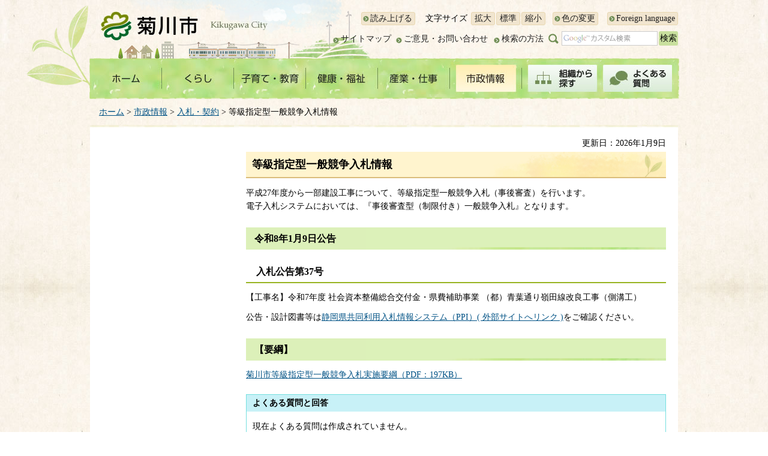

--- FILE ---
content_type: text/html
request_url: https://www.city.kikugawa.shizuoka.jp/zaisei/toukyushiteiippannkyousou.html
body_size: 4616
content:
<?xml version="1.0" encoding="utf-8"?>
<!DOCTYPE html PUBLIC "-//W3C//DTD XHTML 1.0 Transitional//EN" "http://www.w3.org/TR/xhtml1/DTD/xhtml1-transitional.dtd">
<html xmlns="http://www.w3.org/1999/xhtml" lang="ja" xml:lang="ja">
<head>
<meta http-equiv="Content-Type" content="text/html; charset=utf-8" />
<meta http-equiv="Content-Style-Type" content="text/css" />
<meta http-equiv="Content-Script-Type" content="text/javascript" />

<title>菊川市／等級指定型一般競争入札情報</title>

<meta name="author" content="菊川市" />
<meta name="viewport" content="width=device-width, maximum-scale=3.0" />
<link href="/shared/renew/style/default.css" rel="stylesheet" type="text/css" media="all" />
<link href="/shared/renew/style/shared.css" rel="stylesheet" type="text/css" media="all" />
<link href="/shared/renew/style/color/color0.css" rel="stylesheet" type="text/css" media="all" id="tmp_color" title="default" class="tmp_color" />
<link href="/shared/renew/style/color/color1.css" rel="alternate stylesheet" type="text/css" media="all" title="darkblue" class="tmp_color" />
<link href="/shared/renew/style/color/color2.css" rel="alternate stylesheet" type="text/css" media="all" title="yellow" class="tmp_color" />
<link href="/shared/renew/style/color/color3.css" rel="alternate stylesheet" type="text/css" media="all" title="black" class="tmp_color" />
<link href="/shared/renew/style/font/normal.css" rel="stylesheet" type="text/css" id="tmp_font" media="all" title="default" class="tmp_font" />
<link href="/shared/renew/style/font/small.css" rel="alternate stylesheet" type="text/css" media="all" title="small" class="tmp_font" />
<link href="/shared/renew/style/font/big.css" rel="alternate stylesheet" type="text/css" media="all" title="big" class="tmp_font" />
<link href="/shared/renew/style/font/big2.css" rel="alternate stylesheet" type="text/css" media="all" title="big2" class="tmp_font" />
<link href="/shared/templates/re_free/style/edit.css" rel="stylesheet" type="text/css" media="all" />
<link href="/shared/renew/style/smartphone.css" rel="stylesheet" media="only screen and (max-width : 480px)" type="text/css" class="mc_css" />
<link href="/shared/images/favicon/favicon.ico" rel="shortcut icon" type="image/vnd.microsoft.icon" />
<link href="/shared/images/favicon/apple-touch-icon-precomposed.png" rel="apple-touch-icon-precomposed" />
<script type="text/javascript" src="/shared/renew/js/jquery.js"></script>
<script type="text/javascript" src="/shared/renew/js/gd.js"></script>
<script type="text/javascript" src="/shared/renew/js/setting_head.js"></script>





<script type="text/javascript" src="/shared/renew/js/ga.js"></script>
<script type="text/javascript" src="//cdn1.readspeaker.com/script/11904/webReader/webReader.js?pids=wr&amp;forceAdapter=ioshtml5&amp;disable=translation,lookup"></script>
</head>
<body class="format_free no_javascript">
<script type="text/javascript" src="/shared/renew/js/setting_body.js"></script>
<div id="tmp_wrapper">
<noscript>
<p>このサイトではJavaScriptを使用したコンテンツ・機能を提供しています。JavaScriptを有効にするとご利用いただけます。</p>
</noscript>
<p><a href="#tmp_honbun" class="skip">本文へスキップします。</a></p>
<div id="tmp_hg">

<div id="tmp_header">
<div id="tmp_wrap_hlogo">
<div id="tmp_hlogo">
<p><a href="/index.html"><span>菊川市</span></a></p>
</div>
</div>
<div id="tmp_means">
<div id="tmp_means_primary">
<div id="tmp_readspeaker_btn" class="rs_skip">
<p><a accesskey="L" href="//app-eas.readspeaker.com/cgi-bin/rsent?customerid=11904&amp;lang=ja_jp&amp;readid=tmp_readcontents&amp;url=" onclick="readpage(this.href, 'tmp_readspeaker'); return false;" rel="nofollow" class="rs_href">読み上げる</a></p>
</div>
<dl id="tmp_func_txt">
	<dt>文字サイズ</dt>
	<dd><a href="javascript:void(0);" title="拡大" class="text_size_up">拡大</a></dd>
	<dd><a href="javascript:void(0);" title="標準" class="text_size_normal">標準</a></dd>
	<dd><a href="javascript:void(0);" title="縮小" class="text_size_down">縮小</a></dd>
</dl>
<ul class="hnavi2">
	<li class="navi_color"><a href="/ac/index.html">色の変更</a></li>
	<li class="navi_foreign last"><a href="/foreign/index.html">Foreign language</a></li>
</ul>
</div>
<div id="tmp_means_secondary">
<ul class="hnavi">
	<li><a href="/sitemap.html">サイトマップ</a></li>
	<li><a href="/toiawase/index.html">ご意見・お問い合わせ</a></li>
</ul>
<div id="tmp_search">
<p class="search_how"><a href="/about_site/search.html">検索の方法</a></p>
<form action="/search/result.html" id="tmp_gsearch" name="tmp_gsearch">
<dl>
	<dt><label for="tmp_query"><img alt="サイト内検索" height="24" src="/shared/renew/images/header/sch_ttl.png" width="17" /></label></dt>
	<dd>
	<p><input id="tmp_query" name="q" size="31" type="text" /></p>
	<p><input id="tmp_func_sch_btn" name="sa" type="submit" value="検索" /></p>
	<p id="tmp_search_hidden"><input name="cx" type="hidden" value="005791477953277630741:xjae0olpuwc" /><input name="ie" type="hidden" value="UTF-8" /><input name="cof" type="hidden" value="FORID:9" /></p>
	</dd>
</dl>
</form>
</div>
</div>
</div>
<ul id="tmp_hnavi_s">
	<li id="tmp_hnavi_lmenu"><a href="javascript:void(0);"><span>検索</span></a></li>
	<li id="tmp_hnavi_rmenu"><a href="javascript:void(0);"><span>メニュー</span></a></li>
</ul>
</div>

<div id="tmp_gnavi">
<ul>
    <li id="tmp_glist1"><a href="/index.html"><img alt="ホーム" width="120" height="60" src="/shared/renew/images/navi/gnavi/gnavi_home_off.jpg" /></a> </li>
    <li id="tmp_glist2"><a href="/kurashi/index.html"><img alt="くらし" width="120" height="60" src="/shared/renew/images/navi/gnavi/gnavi_kurashi_off.jpg" /></a> </li>
    <li id="tmp_glist3"><a href="/kosodate/index.html"><img alt="子育て・教育" width="120" height="60" src="/shared/renew/images/navi/gnavi/gnavi_kosodate_off.jpg" /></a> </li>
    <li id="tmp_glist4"><a href="/kenkou/index.html"><img alt="健康・福祉" width="120" height="60" src="/shared/renew/images/navi/gnavi/gnavi_kenko_off.jpg" /></a> </li>
    <li id="tmp_glist5"><a href="/sangyou/index.html"><img alt="産業・仕事" width="120" height="60" src="/shared/renew/images/navi/gnavi/gnavi_sangyo_off.jpg" /></a> </li>
    <li id="tmp_glist6"><a href="/shisei/index.html"><img alt="市政情報" width="120" height="60" src="/shared/renew/images/navi/gnavi/gnavi_shisei_off.jpg" /></a> </li>
    <li id="tmp_glist7"><a href="/shisei/shiyakushoannai/soshiki/index.html"><img alt="組織から探す" width="130" height="60" src="/shared/renew/images/navi/gnavi/gnavi_soshiki_off.jpg" /></a> </li>
    <li id="tmp_glist8"><a href="/faq/index.html"><img alt="よくある質問" width="130" height="60" src="/shared/renew/images/navi/gnavi/gnavi_faq_off.jpg" /></a> </li>
</ul>
</div>

</div>
<div id="tmp_wrapper2">
<div id="tmp_pankuzu">
<p><a href="/index.html">ホーム</a> &gt; <a href="/shisei/index.html">市政情報</a> &gt; <a href="/zaisei/nyuusatsu_keiyaku.html">入札・契約</a> &gt; 等級指定型一般競争入札情報</p>
</div>
<div id="tmp_wrapper3">
<div id="tmp_wrapper4">
<div id="tmp_wrap_main" class="column_lnavi">
<div id="tmp_readspeaker" class="rs_preserve rs_skip rs_splitbutton rs_addtools rs_exp"></div>
<div id="tmp_main">
<div class="wrap_col_lft_navi">
<div class="col_lft_navi">
</div>
</div>
<div class="wrap_col_main">
<div class="col_main">
<p id="tmp_honbun" class="skip">ここから本文です。</p>
<div id="tmp_readcontents">
<div id="tmp_contents">

<p id="tmp_update">更新日：2026年1月9日</p>

<h1>等級指定型一般競争入札情報</h1>
<p>平成27年度から一部建設工事について、等級指定型一般競争入札（事後審査）を行います。<br />
電子入札システムにおいては、『事後審査型（制限付き）一般競争入札』となります。</p>
<h2>令和8年1月9日公告</h2>
<h3>入札公告第37号</h3>
<p>【工事名】令和7年度 社会資本整備総合交付金・県費補助事業 （都）青葉通り嶺田線改良工事（側溝工）</p>
<p>公告・設計図書等は<a href="https://www.ppi.cals-shiz.jp/ebidPPIPublish/EjPPIj" target="_blank">静岡県共同利用入札情報システム（PPI）( 外部サイトへリンク )</a>をご確認ください。</p>
<h2>【要綱】</h2>
<p><a href="/zaisei/documents/toukyushiteigataippannkyousounyuusatuyouryou.pdf" target="_blank">菊川市等級指定型一般競争入札実施要綱（PDF：197KB）</a></p>


</div>

<div class="box_faq">
<div class="box_faq_ttl">
<p>よくある質問と回答</p>
</div>
<div class="box_faq_cnt"><script src="/shared/system/js/common/utility.js" type="text/javascript"></script>
<script src="/shared/system/js/faq/faq_prev.js" type="text/javascript"></script>
<script type="text/javascript">
<!--
document.write('<div id="tmp_faq_8341"><p>現在よくある質問は作成されていません。</p></div>');
var faq = new faqPublish('005005000000',10);
faq.LoadData();
-->
</script>
<noscript><p><a href="/faq/shisei/nyuusatsu_keiyaku/index.html">よくある質問一覧ページへ</a></p></noscript></div>
</div>

</div>
<div class="plugin">
<p class="plugin_img"><a href="https://get.adobe.com/jp/reader/"><img src="/shared/images/plugin/get_reader.png" alt="Adobe Acrobat Readerのダウンロードページへ" width="158" height="39" /></a></p>
<p>PDF形式のファイルをご覧いただく場合には、Adobe Acrobat Readerが必要です。Adobe Acrobat Readerをお持ちでない方は、バナーのリンク先から無料ダウンロードしてください。</p>
</div>
<div id="tmp_inquiry">
<div id="tmp_inquiry_ttl">
<p>お問い合わせ</p>
</div>
<div id="tmp_inquiry_cnt">
<form method="post" action="https://www.city.kikugawa.shizuoka.jp/cgi-bin/faq/form.cgi">
<div class="inquiry_parts">
<p>部署名：菊川市総務部総務課</p>
<p>電話：(0537)35-0920</p>
<p>ファックス：(0537)35-2117</p>
<p class="inquiry_btn"><input type="submit" value="お問い合わせフォーム" /></p>
</div>
<p>
<input type="hidden" name="dept" value="9504:9172:9670:9006:9670:5271:8176:8674:9587:10002:3777:8840:8674:8840:9670:8508:8010:9836:8010:3777:9504:8591:8674:10085:9670:9172:8840:8010:3777:8757:9255" />
<input type="hidden" name="page" value="/zaisei/toukyushiteiippannkyousou.html" />
</p>
</form>
</div>
</div>

<div id="tmp_feedback">
<div id="tmp_feedback_ttl">
<p>フィードバック</p>
</div>
<div id="tmp_feedback_cnt">
<form id="feedback" method="post" action="/cgi-bin/feedback/feedback.cgi">
    <p><input type="hidden" name="page_id" value="5691" /> <input type="hidden" name="page_title" value="等級指定型一般競争入札情報" /> <input type="hidden" name="page_url" value="http://www.city.kikugawa.shizuoka.jp/zaisei/toukyushiteiippannkyousou.html" /> <input type="hidden" name="item_cnt" value="2" /></p>
    <dl><dt>このページの情報は役に立ちましたか？ </dt><dd>
    <p><input id="que1_1" type="radio" name="item_1" value="役に立った" /> <label for="que1_1">1：役に立った</label></p>
    <p><input id="que1_2" type="radio" name="item_1" value="ふつう" /> <label for="que1_2">2：ふつう</label></p>
    <p><input id="que1_3" type="radio" name="item_1" value="役に立たなかった" /> <label for="que1_3">3：役に立たなかった</label></p>
    <p><input type="hidden" name="label_1" value="質問：このページの情報は役に立ちましたか？" /> <input type="hidden" name="nes_1" value="0" /> <input type="hidden" name="img_1" /> <input type="hidden" name="img_alt_1" /> <input type="hidden" name="mail_1" value="0" /> </p>
    </dd><dt>このページの情報は見つけやすかったですか？ </dt><dd>
    <p><input id="que2_1" type="radio" name="item_2" value="見つけやすかった" /> <label for="que2_1">1：見つけやすかった</label></p>
    <p><input id="que2_2" type="radio" name="item_2" value="ふつう" /> <label for="que2_2">2：ふつう</label></p>
    <p><input id="que2_3" type="radio" name="item_2" value="見つけにくかった" /> <label for="que2_3">3：見つけにくかった</label></p>
    <p><input type="hidden" name="label_2" value="質問：このページの情報は見つけやすかったですか？" /> <input type="hidden" name="nes_2" value="0" /> <input type="hidden" name="img_2" /> <input type="hidden" name="img_alt_2" /> <input type="hidden" name="mail_2" value="0" /> </p>
    </dd></dl>
    <p class="submit"><input type="submit" value="送信" /></p>
</form>
</div>
</div>
<div class="pnavi">
<p class="ptop"><a href="#tmp_header">ページの先頭へ戻る</a></p>
</div>
</div>
</div>
</div>
</div>
</div>
</div>
</div>

<div id="tmp_wrap_footer">
<div id="tmp_footer">
<ul id="tmp_fnavi">
    <li><a href="/about_site/chosakuken.html">著作権について</a> </li>
    <li><a href="/about_site/link.html">リンクについて</a> </li>
    <li><a href="/about_site/accessibility.html">アクセシビリティについて</a> </li>
    <li><a href="/about_site/privacy.html">個人情報保護について</a> </li>
    <li class="last"><a href="/mobile/index.html">携帯サイト</a> </li>
</ul>
<div id="tmp_footer_cnt">
<address><span>菊川市役所</span><span>〒439-8650 静岡県菊川市堀之内61</span>電話番号：0537-35-2111<br />
開庁時間：平日午前8時15分から午後5時まで<span class="pref_btn"><a href="/shisei/shiyakushoannai/index.html">市役所案内</a></span> </address>
</div>
</div>
</div>
<div id="tmp_wrap_copyright">
<div id="tmp_copyright">
<p lang="en" xml:lang="en">&copy; Kikugawa City. All Rights Reserved.</p>
</div>
</div>
</div>
<script type="text/javascript" src="/shared/renew/js/setting_responsive.js"></script>
<script type="text/javascript" src="/shared/renew/js/setting_onload.js"></script>
<script type="text/javascript" src="/_Incapsula_Resource?SWJIYLWA=719d34d31c8e3a6e6fffd425f7e032f3&ns=1&cb=1142543360" async></script></body>
</html>


--- FILE ---
content_type: text/css
request_url: https://www.city.kikugawa.shizuoka.jp/shared/templates/re_free/style/edit.css
body_size: 7903
content:
@charset "utf-8";

/* ==================================================
selector
================================================== */
#tmp_contents h1 {
	margin:0 0 0.8em; /* 変更しない */
	padding:7px 10px 9px;
	font-size:128.6%; /* デザインによって相対指定で指定しなおす */
	background:#FFF4CD url(/shared/templates/re_free/images/contents/h1_bg.jpg) no-repeat right bottom;
	clear:both; /* 変更しない */
}
#tmp_contents h2 {
	margin:1.5em 0 0.8em; /* 変更しない */
	padding:6px 10px 6px 14px;
	font-size:114.3%; /* デザインによって相対指定で指定しなおす */
	background:#DCF0B9 url(/shared/templates/re_free/images/contents/h2_bg.jpg) no-repeat right bottom;
	clear:both; /* 変更しない */
}
#tmp_contents h3 {
	margin:1.5em 0 0.8em; /* 変更しない */
	padding:0 10px 5px 17px;
	font-size:114.3%; /* デザインによって相対指定で指定しなおす */
	border-bottom:2px solid #98B422;
	clear:both; /* 変更しない */
}
#tmp_contents h4 {
	margin:1.5em 0 0.8em; /* 変更しない */
	padding:0 10px 0 9px;
	font-size:114.3%; /* デザインによって相対指定で指定しなおす */
	border-left:8px solid #B1D372;
	clear:both; /* 変更しない */
}
#tmp_contents h5 {
	margin:1.5em 0 0.8em; /* 変更しない */
	padding:0 10px 0 5px;
	font-size:100%; /* デザインによって相対指定で指定しなおす */
	border-left:5px solid #B1D372;
	clear:both; /* 変更しない */
}
#tmp_contents h6 {
	margin:1.5em 0 0.8em; /* 変更しない */
	font-size:100%; /* デザインによって相対指定で指定しなおす */
	clear:both; /* 変更しない */
}
#tmp_contents p {
	margin:0 0 0.8em 0; /* 変更しない */
}
#tmp_contents ul {
	margin:0 0 1em 3.2em; /* 変更しない */
	list-style-image:url(/shared/renew/images/icon/list_icon.gif); /* 変更しない */
}
#tmp_contents ol {
	margin:0 0 1em 3.2em; /* 変更しない */
	list-style-image:none; /* 変更しない */
}
#tmp_contents ul li,
#tmp_contents ol li {
	margin:0 0 0.5em; /* 変更しない */
}
#tmp_contents ul ul,
#tmp_contents ul ol,
#tmp_contents ol ul,
#tmp_contents ol ol {
	margin:0.3em 0 0 1.5em; /* 変更しない */
}
#tmp_contents hr {
	height:1px; /* 変更しない */
	color:#CCCCCC; /* 変更しない */
	background-color:#CCCCCC; /* 変更しない */
	border:none; /* 変更しない */
	clear:both; /* 変更しない */
}
/* ==================================================
parts
================================================== */
/* outline
============================== */
#tmp_contents .outline {
	margin:0 0 0.8em; /* 変更しない */
	border:2px solid #EFB850;
	clear:both; /* 変更しない */	
}
#tmp_contents table.outline {
	width:100%; /* 変更しない */
	border-collapse:collapse; /* 変更しない */
	border-spacing:0; /* 変更しない */
}
#tmp_contents table.outline td {
	padding:10px 10px 0;
	color:inherit;
	background-color:#FFFFFF;
}
#tmp_contents div.outline {
	padding:10px 10px 0;
	color:inherit;
	background-color:#FFFFFF;
}
* html #tmp_contents div.outline {
	width:100%; /* 変更しない */
}
#tmp_contents .outline ul {
	margin-left:24px; /* 変更しない */
}
#tmp_contents .outline ol {
	margin-left:24px; /* 変更しない */
}
#tmp_contents .outline ul ul,
#tmp_contents .outline ul ol,
#tmp_contents .outline ol ul,
#tmp_contents .outline ol ol {
	margin:0.3em 0 0 24px; /* 変更しない */
}
/* box_info
============================== */
#tmp_contents .box_info {
	margin:0 0 0.8em; /* 変更しない */
	border:1px solid #AABBCC;
	clear:both; /* 変更しない */
}
#tmp_contents table.box_info {
	width:100%; /* 変更しない */
	border-collapse:collapse; /* 変更しない */
	border-spacing:0; /* 変更しない */
}
#tmp_contents .box_info .box_info_ttl {
	padding:3px 10px;
	color:inherit;
	font-weight:bold;
	background-color:#DDEEFF;
	border-bottom:1px solid #BBCCDD;
}
#tmp_contents .box_info .box_info_ttl p {
	margin-bottom:0; /* 変更しない */
}
#tmp_contents .box_info .box_info_cnt {
	padding:10px 10px 0;
}
#tmp_contents .box_info ul {
	margin-bottom:0.8em; /* 変更しない */
	margin-left:24px; /* 変更しない */
}
#tmp_contents .box_info ol {
	margin-bottom:0.8em; /* 変更しない */
	margin-left:24px; /* 変更しない */
}
#tmp_contents .box_info ul ul,
#tmp_contents .box_info ul ol,
#tmp_contents .box_info ol ul,
#tmp_contents .box_info ol ol {
	margin:0.3em 0 0 24px; /* 変更しない */
}
/* box_link
============================== */
#tmp_contents .box_link {
	margin:0 0 0.8em; /* 変更しない */
	border:1px solid #FCADAD;
	clear:both; /* 変更しない */
}
#tmp_contents table.box_link {
	width:100%; /* 変更しない */
	border-collapse:collapse; /* 変更しない */
	border-spacing:0; /* 変更しない */
}
#tmp_contents .box_link .box_link_ttl {
	padding:3px 10px;
	color:inherit;
	font-weight:bold;
	background-color:#FFD5D5;
}
#tmp_contents .box_link .box_link_ttl p {
	margin-bottom:0; /* 変更しない */
}
#tmp_contents .box_link .box_link_cnt {
	padding:10px 10px 0;
}
#tmp_contents .box_link ul {
	margin-bottom:0.8em; /* 変更しない */
	margin-left:24px; /* 変更しない */
}
#tmp_contents .box_link ol {
	margin-bottom:0.8em; /* 変更しない */
	margin-left:24px; /* 変更しない */
}
#tmp_contents .box_link ul ul,
#tmp_contents .box_link ul ol,
#tmp_contents .box_link ol ul,
#tmp_contents .box_link ol ol {
	margin:0.3em 0 0 24px; /* 変更しない */
}
/* box_menu
============================== */
#tmp_contents .box_menu {
	margin:0 0 0.8em; /* 変更しない */
	background:#FFFFFF url(/shared/templates/re_free/images/contents/box_bg.jpg) no-repeat left top;
	border:1px solid #D2EDA7;
	clear:both; /* 変更しない */
}
#tmp_contents table.box_menu {
	width:100%; /* 変更しない */
	border-collapse:collapse; /* 変更しない */
	border-spacing:0; /* 変更しない */
}
#tmp_contents table.box_menu td {
	padding:10px 10px 0 18px;
}
#tmp_contents .box_menu_ttl {
	padding:10px 10px 10px 18px;
	font-weight:bold;
}
#tmp_contents .box_menu_ttl p {
	margin-bottom:0;
}
#tmp_contents .box_menu h2 {
	margin:0 0 0.8em;
	padding:0;
	color:inherit;
	font-size:100%;
	background:none;
	border:none;
}
#tmp_contents .box_menu_cnt {
	padding:0 10px 0 18px;
}
#tmp_contents .box_menu ul {
	margin-bottom:0.8em; /* 変更しない */
	margin-left:24px; /* 変更しない */
}
#tmp_contents .box_menu ol {
	margin-bottom:0.8em; /* 変更しない */
	margin-left:24px; /* 変更しない */
}
#tmp_contents .box_menu ul ul,
#tmp_contents .box_menu ul ol,
#tmp_contents .box_menu ol ul,
#tmp_contents .box_menu ol ol {
	margin:0.3em 0 0 24px; /* 変更しない */
}
/* box_btn
============================== */
#tmp_contents ul.box_btn {
	margin:0 0 0.8em; /* 変更しない */
	padding:0;
	list-style:none;
	list-style-image:none;
}
#tmp_contents ul.box_btn li {
	margin:0 0 10px 0;
	padding:10px 10px 10px 18px;
	color:inherit;
	background:#FFFFFF url(/shared/templates/re_free/images/contents/box_bg.jpg) no-repeat left top;
	border:1px solid #D2EDA7;
	font-weight:bold;
}
/* datatable 
   enquete_table
============================== */
#tmp_contents table.datatable,
#tmp_contents table.enquete_table {
	margin:0 0 0.8em; /* 変更しない */
	color:inherit;
	background-color:#FFFFFF;
	border-collapse:collapse; /* 変更しない */
	border-spacing:0; /* 変更しない */
	border:1px solid #AAAAAA;
}
#tmp_contents table.datatable th,
#tmp_contents table.enquete_table th {
	padding:5px 8px;
	color:inherit;
	background-color:#F8EDC7;
	border:1px solid #AAAAAA;
}
#tmp_contents table.datatable td,
#tmp_contents table.enquete_table td {
	padding:5px 8px;
	border:1px solid #AAAAAA;
}
#tmp_contents table.datatable caption,
#tmp_contents table.enquete_table caption {
	padding:0 0 0.5em; /* 変更しない */
	font-weight:bold; /* 変更しない */
	text-align:left; /* 変更しない */
}
#tmp_contents table.datatable p {
	margin:0; /* 変更しない */
}
#tmp_contents table.datatable ul,
#tmp_contents table.datatable ol,
#tmp_contents table.enquete_table ul,
#tmp_contents table.enquete_table ol {
	margin:0.2em 0 0 24px; /* 変更しない */
}
#tmp_contents table.datatable ul ul,
#tmp_contents table.datatable ul ol,
#tmp_contents table.datatable ol ul,
#tmp_contents table.datatable ol ol,
#tmp_contents table.enquete_table ul ul,
#tmp_contents table.enquete_table ul ol,
#tmp_contents table.enquete_table ol ul,
#tmp_contents table.enquete_table ol ol {
	margin:0.3em 0 0 24px; /* 変更しない */
}
#tmp_contents table.enquete_table {
	width:100%; /* 変更しない */
}
#tmp_contents table.enquete_table th {
	width:20%; /* 変更しない */
}
#tmp_contents table.enquete_table .nes,
#tmp_contents table.enquete_table .memo {
	color:#921313; /* shared.cssのtxt_redと同じ値を設定 */
	font-weight:normal; /* 変更しない */
	background-color:transparent; /* 変更しない */
}
#tmp_contents table.enquete_table fieldset {
	border:none;
	padding:0;
}
/* form_btn */
#tmp_contents .enquete_button {
	margin:15px 0; /* 変更しない */
	text-align:center; /* 変更しない */
}
/* bgcolor */
/* ▼▼▼▼▼▼▼▼▼▼▼▼▼▼▼▼▼▼▼▼▼▼▼▼▼ */
/* 構築シートによって種類増減 */
#tmp_contents table.datatable table th.bg_red {
	color:inherit;
	background-color:#FFEAEA; /* shared.cssのbg_redと同じ値を設定 */
}
#tmp_contents table.datatable table th.bg_green {
	color:inherit;
	background-color:#DFF1D8; /* shared.cssのbg_greenと同じ値を設定 */
}
#tmp_contents table.datatable table th.bg_yellow {
	color:inherit;
	background-color:#FFFAD5; /* shared.cssのbg_yellowと同じ値を設定 */
}
/* ▲▲▲▲▲▲▲▲▲▲▲▲▲▲▲▲▲▲▲▲▲▲▲▲▲ */
/* nestdatatable
============================== */
#tmp_contents table.datatable table,
#tmp_contents table.enquete_table table {
	border:none; /* 変更しない */
}
#tmp_contents table.datatable table th,
#tmp_contents table.enquete_table table th {
	color:inherit; /* 変更しない */
	background-color:transparent; /* 変更しない */
	border:none; /* 変更しない */
}
#tmp_contents table.datatable table td,
#tmp_contents table.enquete_table table td {
	border:none; /* 変更しない */
}
#tmp_contents table.datatable table.datatable {
	border:1px solid #AAAAAA; /* table.datatableと同じ値を設定 */
}
#tmp_contents table.datatable table.datatable th {
	color:inherit; /* 変更しない */
	background-color:#F8EDC7; /* table.datatable thと同じ値を設定 */
	border:1px solid #AAAAAA; /* table.datatable thと同じ値を設定 */
}
#tmp_contents table.datatable table.datatable td {
	border:1px solid #AAAAAA; /* table.datatable tdと同じ値を設定 */
}
/* list_table
============================== */
#tmp_contents table.list_table {
	width:100%;
	line-height:1.2;
	border-collapse:collapse;
	border-spacing:0;
}
#tmp_contents table.list_table td {
	padding:0;
	vertical-align:top;
	text-align:left;
}
#tmp_contents table.list_table .date {
	width:70px;
	padding:0;
}
#tmp_contents table.list_table .date_year {
	width:120px;
	padding:0;
}
#tmp_contents table.list_table p {
	margin:0 0 0.8em;
	vertical-align:middle;
}
/* ==================================================
contents
================================================== */
/* event
============================== */
/* box_photo */
#tmp_contents .box_photo {
	clear:both;
}
#tmp_contents .wrap_box_photo_txt {
	width:100%;
	margin-right:-320px;
	float:left;
}
#tmp_contents .box_photo_txt {
	margin-right:320px;
}
#tmp_contents .box_photo_img {
	width:300px;
	float:right;
}
/* event_page_navi */
#tmp_contents .event_page_navi .prev {
	float:left;
}
#tmp_contents .event_page_navi .next {
	float:right;
}
#tmp_contents .event_page_navi p {
	text-align:center;
}
#tmp_contents .event_page_navi p a {
	display:block;
	background-color:#F1E5CF;
	color:#005992;
	padding:2px 10px;
}
#tmp_contents .event_page_navi .prev span {
	display:block;
	padding:2px 5px 2px 20px;
	background:url(/shared/templates/re_free/images/contents/prev_icon.png) no-repeat left center;
}
#tmp_contents .event_page_navi .next span {
	display:block;
	padding:2px 20px 2px 5px;
	background:url(/shared/templates/re_free/images/contents/next_icon.png) no-repeat right center;
}
/* map
============================== 
#tmp_map_search {
	width:100%;
	margin-bottom:20px;
}
#tmp_map_search p {
	display:inline;
	margin-right:10px;
}
#tmp_map_search strong,
#tmp_map_search input {
	vertical-align:middle;
}
#tmp_map_search #keyword {
	width:200px;
	margin:0 5px;
	border:1px solid #CCCCCC;
}
#tmp_map {
	width:100%;
	margin-bottom:20px;
}
#tmp_map_list {
	width:360px;
	margin-right:-360px;
	float:left;
	position:relative;
	z-index:1;
}
#tmp_wrap_gmap_box {
	width:100%;
	float:right;
}
#tmp_wrap_gmap_box2 {
	margin-left:370px;
	border:1px solid #CCCCCC;
}
#tmp_contents #tmp_map_list h2 {
	margin-top:0;
}
#tmp_contents #tmp_facilities_btn {
	width:100%;
	margin:0 0 0.8em 0;
}
#tmp_contents #tmp_facilities_btn ul {
	margin:0;
	padding:0;
	list-style:none;
}
#tmp_contents #tmp_facilities_btn li {
	margin-bottom:0;
	padding:0 2px 2px 0;
	float:left;
}
#tmp_contents #tmp_facilities_btn .even {
	padding-right:0;
}
#tmp_contents #tmp_facilities_btn img {
	vertical-align:bottom;
}
#tmp_result_list {
	height:160px;
	padding:5px 10px;
	border:1px solid #E2E0DC;
	overflow:auto;
}
#tmp_contents #tmp_result_list ul {
	margin:0;
	padding:0;
	list-style:none;
	list-style-image:none;
}
#tmp_contents #tmp_result_list img {
	margin-right:5px;
	vertical-align:middle;
}
#tmp_wrap_gmap_box #tmp_gmap_box {
	width:100%;
	height:480px;
	margin-top:0;
	margin-bottom:0;
	border:none;
}
*/
/* box_news
============================== */
#tmp_contents .box_news {
	margin:0 0 20px;
	border:1px solid #EFC23A;
	clear:both;
}
#tmp_contents .box_news_ttl {
	color:#000000;
	background-color:#F5D674;
	padding:3px 7px;
	font-weight:bold;
}
#tmp_contents .box_news_ttl h2 {
	margin:0;
	padding:0;
	background:none;
	border:none;
}
#tmp_contents .box_news_ttl p {
	margin-bottom:0;
}
#tmp_contents .box_news_cnt {
	padding:10px 10px 0;
}
/* インデックスページ */
#tmp_contents .col2 .box_link_index {
	margin: 0 0 10px 0;
	padding: 10px 10px 10px 18px;
	color: inherit;
	background: #FFFFFF url(/shared/templates/re_free/images/contents/box_bg.jpg) no-repeat left top;
	border: 1px solid #D2EDA7;
	font-weight: bold;
}

/* ==================================================
faq
================================================== */
#tmp_contents h2.faq_question {
	background:transparent url(/shared/templates/re_free/images/contents/faq_q_icon.jpg) no-repeat left top;
	padding:3px 0 5px 40px;
	border-bottom:3px solid #D6E0B4;
}
#tmp_contents h2.faq_answer {
	background:transparent url(/shared/templates/re_free/images/contents/faq_a_icon.jpg) no-repeat left top;
	padding:3px 0 5px 40px;
	border-bottom:3px solid #F4DEB5;
}
/* ==================================================
kosodate
================================================== */
.format_kosodate #tmp_wrapper3 {
	background:#FFFFFF url(/shared/templates/re_free/images/kosodate/cnt_bg.jpg) center top no-repeat;	
}
.format_kosodate #tmp_wrapper4 {
	padding:10px 30px;
}
#tmp_contents #tmp_kosodate_logo {
	float:left;
	margin:0 0 40px;
}
.format_kosodate #tmp_contents h1 {
	background:none;
	margin:0;
	padding:0;
}
#tmp_contents #tmp_kosodate_gallery {
	background:url(/shared/templates/re_free/images/kosodate/gl_body.gif) center top repeat-y;
	padding:0 25px 0;
}
#tmp_contents #tmp_kosodate_gallery_head {
	background:url(/shared/templates/re_free/images/kosodate/gl_head.png) center top no-repeat;
	width:510px;
	float:right;
	padding:34px 0 0;
	margin:0 -25px 40px 0;
}
#tmp_contents #tmp_kosodate_gallery_foot {
	background:url(/shared/templates/re_free/images/kosodate/gl_foot.gif) center bottom no-repeat;
	padding:0 0 20px;
}
#tmp_contents #tmp_mv_slider {
	text-align:right;
	position:relative;
	margin:0 !important;
	list-style:none;
	list-style-image:none;
}
#tmp_contents #tmp_mv_slider .box_parent_gallrey {
	text-align:left;
}
#tmp_contents #tmp_mv_slider .list_order {
	display:inline-block;
	list-style:none;
	margin:0;
	padding:15px 0 0;
}
#tmp_contents #tmp_mv_slider .list_order li {
	display:inline-block;
	margin:0;
	padding:0 15px 0 0;
	vertical-align:top;
}
#tmp_contents #tmp_mv_slider .list_order li a {
	vertical-align:top;
}
#tmp_contents #tmp_mv_slider #tmp_gallery_player {
	position:static;
	margin:0;
	padding:15px 0 0;
	display:inline-block;
}
#tmp_contents #tmp_mv_slider #tmp_gallery_player p {
	display:inline-block;
	margin:0;
	vertical-align:top;
}
*:first-child+html #tmp_contents #tmp_mv_slider .list_order,
*:first-child+html #tmp_contents #tmp_mv_slider .list_order li,
*:first-child+html #tmp_contents #tmp_mv_slider #tmp_gallery_player,
*:first-child+html #tmp_contents #tmp_mv_slider #tmp_gallery_player p  {
	display:inline;
	vertical-align:top;
}
#tmp_contents #tmp_kosodate_topics {
	width:400px;
	float:left;
	background:url(/shared/templates/re_free/images/kosodate/topics_bg.gif) left top repeat;
	margin:0 0 40px;
}
#tmp_contents #tmp_kosodate_topics_ttl {
	padding:20px;
}
#tmp_contents #tmp_kosodate_topics_ttl h2 {
	background:none;
	margin:0;
	padding:0;
}
#tmp_contents #tmp_kosodate_topics .topics_head {
	background:url(/shared/templates/re_free/images/kosodate/topics_head_bg.png) left top repeat;
	padding:4px 0;
	font-size:114.3%;
	font-weight:bold;
}
#tmp_contents #tmp_kosodate_topics .topics_head .line {
	display:block;
	border-top:2px solid #FFFFFF;
	border-bottom:2px solid #FFFFFF;
}
#tmp_contents #tmp_kosodate_topics .topics_head a {
	display:block;
	background:url(/shared/templates/re_free/images/kosodate/topics_head_icon.png) 10px center no-repeat;
	padding:10px 20px 10px 50px;
}
#tmp_contents #tmp_kosodate_topics_cnt ul {
	list-style:none;
	list-style-image:none;
	margin:0;
}
#tmp_contents #tmp_kosodate_topics_cnt ul li {
	border-top:2px solid #FFFFFF;
	margin:0;
	padding:13px 15px;
}
#tmp_contents #tmp_kosodate_topics_cnt ul li:first-child {
	border-top:none;
}
#tmp_contents #tmp_kosodate_topics_cnt ul li a {
	display:block;
	background:url(/shared/templates/re_free/images/kosodate/topics_icon.png) left 3px no-repeat;
	padding:0 0 0 25px;
}
#tmp_contents #tmp_kosodate_topics_cnt a {
	color:#000000;
}
#tmp_contents #tmp_kosodate_scene_navi {
	width:490px;
	float:right;
	margin:0 0 22px;
}
#tmp_contents #tmp_kosodate_scene_navi_ttl {
	background:url(/shared/templates/re_free/images/kosodate/scene_ttl_bg.gif) left top repeat;
	padding:20px;
	margin:0 0 20px;
}
#tmp_contents #tmp_kosodate_scene_navi_ttl h2 {
	background:none;
	margin:0;
	padding:0;
}
*:first-child+html #tmp_contents #tmp_kosodate_scene_navi_ttl h2 {
	background:url(/shared/templates/re_free/images/kosodate/scene_ttl_bg.gif) left top repeat;
}
#tmp_contents #tmp_kosodate_scene_navi ul {
	list-style:none;
	margin:0 -24px 0 0;
}
#tmp_contents #tmp_kosodate_scene_navi ul li {
	margin:0;
	padding:0 24px 18px 0;
	float:left;
}
*:first-child+html #tmp_contents #tmp_kosodate_scene_navi ul li {
	padding:0 12px 18px 0;
}
#tmp_contents #tmp_kosodate_scene_navi ul li a {
	display:block;
}
#tmp_contents #tmp_kosodate_ban {
	background:url(/shared/templates/re_free/images/kosodate/ban_bg.gif) left top repeat;
	margin:0;
	padding:28px 0 15px;
	margin:0 0 40px;
}
#tmp_contents #tmp_kosodate_ban ul {
	margin:0;
	list-style:none;
	list-style-image:none;
	padding:0 13px;
}
#tmp_contents #tmp_kosodate_ban ul li {
	width:420px;
	float:left;
	margin:0 13px 20px;
}
#tmp_contents #tmp_kosodate_ban ul li a {
	display:block;
}
/* kosodate_box
============================== */
#tmp_contents .kosodate_box {
	width:100%;
	margin:0 0 30px;
}
#tmp_contents .kosodate_box h2 {
	font-size:128.6%;
	margin:0 0 4px;
	padding:11px 0 11px 45px;
}
#tmp_contents .kosodate_box h2 a {
	color:#000000;
}
#tmp_contents .kosodate_box ul {
	margin:0;
	list-style:none;
	list-style-image:none;
}
#tmp_contents .kosodate_box ul li {
	margin:0;
	padding:15px 0;
}
#tmp_contents .kosodate_box ul li a {
	padding:0 0 0 20px;
}
/* kbox_yellow */
#tmp_contents .kbox_yellow h2 {
	background:#FFEFBF url(/shared/templates/re_free/images/kosodate/p01_ttl_icon.gif) 10px center no-repeat;
}
#tmp_contents .kbox_yellow ul li {
	margin:0;
	background:url(/shared/templates/re_free/images/kosodate/p01_line.gif) left bottom repeat-x;
}
#tmp_contents .kbox_yellow ul li a {
	background:url(/shared/templates/re_free/images/kosodate/p01_icon.gif) left center no-repeat;
}
/* kbox_blue */
#tmp_contents .kbox_blue h2 {
	background:#DBECFF url(/shared/templates/re_free/images/kosodate/p02_ttl_icon.gif) 10px center no-repeat;
}
#tmp_contents .kbox_blue ul li {
	margin:0;
	background:url(/shared/templates/re_free/images/kosodate/p02_line.gif) left bottom repeat-x;
}
#tmp_contents .kbox_blue ul li a {
	background:url(/shared/templates/re_free/images/kosodate/p02_icon.gif) left center no-repeat;
}
/* kbox_purple */
#tmp_contents .kbox_purple h2 {
	background:#F1E3F9 url(/shared/templates/re_free/images/kosodate/p03_ttl_icon.gif) 10px center no-repeat;
}
#tmp_contents .kbox_purple ul li {
	margin:0;
	background:url(/shared/templates/re_free/images/kosodate/p03_line.gif) left bottom repeat-x;
}
#tmp_contents .kbox_purple ul li a {
	background:url(/shared/templates/re_free/images/kosodate/p03_icon.gif) left center no-repeat;
}
/* kbox_green */
#tmp_contents .kbox_green h2 {
	background:#E7F5BA url(/shared/templates/re_free/images/kosodate/p04_ttl_icon.gif) 10px center no-repeat;
}
#tmp_contents .kbox_green ul li {
	margin:0;
	background:url(/shared/templates/re_free/images/kosodate/p04_line.gif) left bottom repeat-x;
}
#tmp_contents .kbox_green ul li a {
	background:url(/shared/templates/re_free/images/kosodate/p04_icon.gif) left center no-repeat;
}
/* box_link */
.format_kosodate #tmp_contents .box_link {
	border:2px solid #F8AFAB;
}
.format_kosodate #tmp_contents .box_link .box_link_ttl {
	background-color:#FFDED5;
	padding:7px 15px;
	font-size:114.3%;
}
.format_kosodate #tmp_contents .box_link ul {
	list-style-image:url(/shared/templates/re_free/images/kosodate/link_icon.gif);
}
/* inquiry */
.format_kosodate .kosodate_inq_box {
	border:2px solid #9CDA65;
	border-collapse:collapse;
	width:100%;
	margin:0 0 10px;
}
.format_kosodate .kosodate_inq_box th {
	background-color:#D6F6BA;
	color:inherit;
	font-weight:normal;
	padding:8px 10px;
	text-align:center;
	vertical-align:top;
}
.format_kosodate .kosodate_inq_box td {
	padding:10px 5px;
	text-align:center;
	vertical-align:top;
	height:67px;
}
.format_kosodate .kosodate_inq_box td a {
	background:url(/shared/templates/re_free/images/kosodate/inq_icon.png) left center no-repeat;
	padding:2px 0 2px 20px;
}
/* ==================================================
event_calendar
================================================== */
/* タブ
================================================== */
#tmp_event_cal_tab {
	background:url(/shared/templates/re_free/images/contents/event/cal_tab_bg.gif) repeat-x left bottom;
	margin:0 0 30px;
	clear:both;
}
#tmp_contents #tmp_event_cal_tab ul {
	list-style:none;
	list-style-image:none;
	margin:0 0 -1px;
	padding:0;
	position:relative;
	z-index:1;
}
#tmp_contents #tmp_event_cal_tab li {
	width:450px;
	margin-bottom:0 !important;
	text-align:center;
	font-size:128.6%;
}
#tmp_contents #tmp_event_cal_tab #tmp_event_cal_tab_cal {
	float:left;
}
#tmp_contents #tmp_event_cal_tab #tmp_event_cal_tab_list {
	float:right;
}
#tmp_contents #tmp_event_cal_tab li a {
	display:block;
	padding:12px 10px 11px;
	color:#222222;
	background-color:#fff4ce;
	border:1px solid #fff4ce;
	text-decoration:none;
	-webkit-border-radius:5px 5px 0 0;
	-moz-border-radius:5px 5px 0 0;
	border-radius:5px 5px 0 0;
	position:relative;
}
#tmp_contents #tmp_event_cal_tab .active a {
	padding-bottom:19px;
	border-bottom:none;
	background-color:#ffffff;
	border-color:#dabd7b;
	border-bottom:none;
}
#tmp_event_cal_tab li span {
	display:inline-block;
	padding:6px 0 2px 40px;
	min-height:24px;
	background-position:left center;
	background-repeat:no-repeat;
	-webkit-box-sizing: border-box;
	-moz-box-sizing: border-box;
	box-sizing:border-box;
}
#tmp_event_cal_tab_list span {
	background-image:url(/shared/templates/re_free/images/contents/event/tab_list_icon.png);
}
#tmp_event_cal_tab_cal span {
	background-image:url(/shared/templates/re_free/images/contents/event/tab_cal_icon.png);
}
#tmp_event_cal_tab a:hover span,
#tmp_event_cal_tab a:focus span {
	text-decoration:underline;
}
/* 絞り込み検索
================================================== */
#tmp_event_cal_refine {
	border:1px solid #dabd7b;
	margin:30px 0;
	clear:both;
}
#tmp_event_cal_refine_ttl {
	padding:13px 10px 9px 45px;
	border-bottom:1px solid #dabd7b;
	color:#000000;
	background-color:#fffbed;
	background-image:url(/shared/templates/re_free/images/contents/event/refine_ttl_icon.png);
	background-repeat:no-repeat;
	background-position:19px 14px;
}
#tmp_contents #tmp_event_cal_refine_ttl h2 {
	font-size:114.3%;
	background-image:none;
	background-color:transparent;
	border:none;
	margin:0;
	padding:0;
}
#tmp_event_cal_refine_cnt {
	padding:20px 19px 30px 15px;
}
#tmp_event_cal_refine_cnt dl {
	padding:5px 0;
	clear:both;
}
#tmp_event_cal_refine_cnt fieldset {
	padding:5px 0;
	border:none;
	clear:both;
}
#tmp_event_cal_refine_cnt dt,
#tmp_event_cal_refine_cnt fieldset legend {
	float:left;
	width:120px;
	padding-top:10px;
	margin:0 -120px 0 0;
	font-weight:bold;
}
#tmp_event_cal_refine_cnt dt {
	padding-top:17px;
}
#tmp_event_cal_refine_cnt dd,
#tmp_event_cal_refine_cnt fieldset ul {
	padding:0 0 0 102px;
	list-style:none;
	list-style-image:none;
	margin:0;
}
#tmp_event_cal_refine_cnt dd {
	padding-left:120px;
}
#tmp_event_cal_refine_cnt fieldset li {
	display:inline-block;
	vertical-align:top;
	line-height:1.2;
	margin:0;
	position:relative;
}
#tmp_event_cal_refine_cnt fieldset li input[type="checkbox"] {
	position:absolute;
	left:10px;
	top:0;
	bottom:0;
	margin:auto 0;
}
#tmp_event_cal_refine_cnt fieldset li label {
	cursor:pointer;
	vertical-align:middle;
}
#tmp_event_cal_refine_cnt fieldset .genre li {
	padding:0;
	margin:0 0 10px 16px;
	background-position:33px center;
	background-repeat:no-repeat;
	-webkit-border-radius:5px;
	-moz-border-radius:5px;
	border-radius:5px;
	-webkit-box-sizing: border-box;
	-moz-box-sizing: border-box;
	box-sizing:border-box;
}
#tmp_event_cal_refine_cnt fieldset .genre li label {
	display:inline-block;
	padding:14px 14px 14px 70px;
}
/* event_search */
#tmp_event_search {
	clear:both;
}
#tmp_contents #tmp_event_search p {
	margin-bottom:0;
}
#tmp_event_search #tmp_event_keyword {
	width: 100%;
	min-height:50px;
	background-color: #ffffff;
	color: #333333;
	padding:5px 10px;
	border:1px solid #dabd7b;
	-webkit-box-sizing: border-box;
	-moz-box-sizing: border-box;
	box-sizing:border-box;
	-webkit-border-radius:2px;
	-moz-border-radius:2px;
	border-radius:2px;
}
#tmp_event_search #tmp_event_keyword:focus::placeholder {
	color: transparent;
}
/* refine_btn */
#tmp_event_cal_refine_btn {
	width:470px;
	margin:15px auto 0;
	text-align:center;
	clear:both;
}
#tmp_contents #tmp_event_cal_refine_btn p {
	margin-bottom:0;
}
#tmp_event_cal_refine_btn .submit_btn {
	float:right;
	width:300px;
}
#tmp_event_cal_refine_btn .clear_btn {
	float:left;
	width:150px;
}
#tmp_event_cal_refine_btn .clear_btn a,
#tmp_event_cal_refine_btn #tmp_event_keyword_btn {
	padding:12px 0;
	-webkit-border-radius:4px;
	-moz-border-radius:4px;
	border-radius:4px;
	font-weight:bold;
	-webkit-box-shadow: 0 1px 6px rgba(0, 0, 0, 0.3);
	-moz-box-shadow: 0 1px 6px rgba(0, 0, 0, 0.3);
	box-shadow: 0 1px 6px rgba(0, 0, 0, 0.3);
}
#tmp_event_cal_refine_btn .clear_btn a {
	display:block;
	color:#707070;
	background-color:#ffffff;
	border:1px solid #cdcfde;
	text-decoration:none;
}
#tmp_event_cal_refine_btn #tmp_event_keyword_btn {
	width:100%;
	padding-left:20px;
	border:1px solid #718e54;
	font-size:114.3%;
	cursor:pointer;
	color:#222222;
	background-color:#dff1c0;
	background-image:url(/shared/templates/re_free/images/contents/event/search_icon.png);
	background-repeat:no-repeat;
	background-position:40% center;
	-webkit-box-sizing: border-box;
	-moz-box-sizing: border-box;
	box-sizing:border-box;
}
/* 月送り
================================================== */
/* event_col3 */
#tmp_contents .event_col3 {
	clear:both;
	width:100%;
	-webkit-box-sizing: border-box;
	-moz-box-sizing: border-box;
	box-sizing:border-box;
}
#tmp_contents .event_col3 .event_col3L,
#tmp_contents .event_col3 .event_col3M {
	display:table;
	float:left;
	width:33.3%;
}
#tmp_contents .event_col3 .event_col3R {
	display:table;
	float:right;
	width:33.3%;
}
/* event_page_navi */
#tmp_contents h2.cal_date {
	text-align:center;
	background:none;
}
#tmp_contents h2.cal_date,
#tmp_contents .event_col3.event_page_navi .cal_date {
	line-height:1.4;
	text-align:center;
	margin-bottom:0;
	border:none;
	padding-top:20px;
}
#tmp_contents h2.cal_date {
	margin-bottom:10px;
}
#tmp_contents h2.cal_date .year,
#tmp_contents .event_col3.event_page_navi .cal_date .year {
	margin:0 2px 0 0;
	font-size:128.6%;
}
#tmp_contents h2.cal_date .month,
#tmp_contents .event_col3.event_page_navi .cal_date .month {
	font-size:257%;
}
#tmp_contents .event_col3.event_page_navi .next {
	text-align:right;
}
#tmp_contents .event_col3.event_page_navi .prev,
#tmp_contents .event_col3.event_page_navi .next {
	padding:25px 0 16px;
	line-height:1.2;
	margin-bottom:0;
	min-height:35px;
}
#tmp_contents .event_col3.event_page_navi a,
#tmp_event_main #tmp_event_cal .cal_navi .prev a,
#tmp_event_main #tmp_event_cal .cal_navi .next a {
	display:inline-block;
	border:1px solid #dabd7b;
	text-align:center;
	text-decoration:none;
	color:#222222;
	background-color:#ffffff;
	background-repeat:no-repeat;
	-webkit-border-radius:4px;
	-moz-border-radius:4px;
	border-radius:4px;
	padding:7px 30px;
}
#tmp_contents .event_col3.event_page_navi .prev a,
#tmp_event_main #tmp_event_cal .cal_navi .prev a {
	background-position:left center;
	background-image:url(/shared/templates/re_free/images/contents/event/prev_icon.gif);
}
#tmp_contents .event_col3.event_page_navi .next a,
#tmp_event_main #tmp_event_cal .cal_navi .next a {
	background-position:right center;
	background-image:url(/shared/templates/re_free/images/contents/event/next_icon.gif);
}
#tmp_contents .event_page_navi a:hover,
#tmp_contents .event_page_navi a:focus,
#tmp_event_main #tmp_event_cal .cal_navi .prev a:hover,
#tmp_event_main #tmp_event_cal .cal_navi .next a:hover,
#tmp_event_main #tmp_event_cal .cal_navi .prev a:focus,
#tmp_event_main #tmp_event_cal .cal_navi .next a:focus {
	text-decoration:underline;
}
#tmp_contents .event_col3.event_page_navi a span {
	padding:0;
	background:none;
}
/* カレンダー形式
============================== */
/* カレンダー設定 */
#tmp_event_cal_7w .event_cal_7w,
#tmp_event_cal_7w .event_cal_7w tr.cal_th td,
#tmp_event_cal_7w .event_cal_7w tr.cal_week td {
	border-width:1px; /* 変更しない */
	border-style:solid; /* 変更しない */
	border-color:#dabd7b;
}
#tmp_event_cal_7w .event_cal_7w {
	width:940px; /* デザインによって変更 */
	padding:0;
	border-collapse:separate; /* 変更しない */
	border-spacing:0; /* 変更しない */
	color:inherit;
	background:url(/shared/templates/re_free/images/contents/event/event_cal_7w_bg.gif) repeat-y left top;
}
/* 曜日 */
#tmp_event_cal_7w .event_cal_7w tr.cal_th {
	background-color:#dabd7b;
}
#tmp_event_cal_7w .event_cal_7w tr.cal_th td {
	border-top:none; /* 変更しない */
	border-right:none; /* 変更しない */
	border-left:none; /* 変更しない */
}
#tmp_event_cal_7w .event_cal_7w tr.cal_th td p {
	padding:6px 0;
	color:#222222;
	background-color:#e8e7e8;
	text-align:center;
	font-weight: normal;
}
#tmp_event_cal_7w .event_cal_7w tr.cal_th td.cal_sun p {
	width:134px;
	color:#b00808;
	background-color:#fdecec;
}
#tmp_event_cal_7w .event_cal_7w tr.cal_th td.cal_mon p,
#tmp_event_cal_7w .event_cal_7w tr.cal_th td.cal_tue p,
#tmp_event_cal_7w .event_cal_7w tr.cal_th td.cal_wed p,
#tmp_event_cal_7w .event_cal_7w tr.cal_th td.cal_thu p,
#tmp_event_cal_7w .event_cal_7w tr.cal_th td.cal_fri p {
	width:133px;
}
#tmp_event_cal_7w .event_cal_7w tr.cal_th td.cal_sat p {
	width:133px;
	color:#065780;
	background-color:#e6f5ff;
}
#tmp_event_cal_7w .event_cal_7w tr.cal_week td {
	text-align:center;
}
#tmp_event_cal_7w .event_cal_7w tr.cal_week td.cal_holiday p {
	color:#9b1313;
}
#tmp_event_cal_7w .event_cal_7w tr.cal_week td.cal_holiday p span {
	padding-left:5px;
	font-size:85.7%;
}
#tmp_event_cal_7w .event_cal_7w tr.cal_week td.cal_sun p {
	color:#b00808;
	background-color:#fdecec;
}
#tmp_event_cal_7w .event_cal_7w tr.cal_week td.cal_sat p {
	color:#065780;
	background-color:#e6f5ff;
}
#tmp_event_cal_7w .event_cal_7w tr.cal_week td.cal_today p {
	background-color:#FEFAC2;
}
#tmp_event_cal_7w .event_cal_7w tr.cal_th td p,
#tmp_event_cal_7w .event_cal_7w tr.cal_week td p {
	margin:0 0 0 1px; /* 変更しない */
}
#tmp_event_cal_7w .event_cal_7w tr.cal_th td:first-child p,
#tmp_event_cal_7w .event_cal_7w tr.cal_week td:first-child p {
	margin-left:0; /* 変更しない */
}
#tmp_event_cal_7w .event_cal_7w td {
	vertical-align:top; /* 変更しない */
}
#tmp_event_cal_7w .event_cal_7w tr.cal_week + tr td {
	padding:6px 0 0;
}
#tmp_event_cal_7w .event_cal_7w td p {
	margin:0 6px 6px 6px;
	line-height:1.3;
}
#tmp_event_cal_7w .event_cal_7w td p a {
	display:block; /* 変更しない */
	padding:10px 5px 8px 38px;
	min-height:36px;
	color:#000000;
	background-color:transparent;
	font-size:88.9%;
	text-decoration:none;
	background-repeat:no-repeat;
	background-position:10px 0.35em;
	position:relative;
	-webkit-box-sizing: border-box;
	-moz-box-sizing: border-box;
	box-sizing:border-box;
	word-break:break-all;
	word-wrap:break-word;
}
#tmp_event_cal_7w .event_cal_7w td p a img {
	position:absolute;
	top:3px;
	left:3px;
}
#tmp_event_cal_7w .event_cal_7w tr.cal_week td {
	padding:0; /* 変更しない */
	border-right:none; /* 変更しない */
	border-bottom:1px dashed #dabd7b;
	border-left:none; /* 変更しない */
}
#tmp_event_cal_7w .event_cal_7w tr.cal_th + tr.cal_week td {
	border-top:none;
}
#tmp_event_cal_7w .event_cal_7w tr.cal_week td p {
	padding:6px 10px; /* 変更しない */
}
/* ジャンルアイコン */
#tmp_event_long .label_category1,
#tmp_event_cal_list .event_cal_list .genre1,
#tmp_event_cal_refine_cnt fieldset .genre li.genre1 {
	background-color:#a2d6f2;
	background-image:url(/shared/templates/re_free/images/contents/event/genre_icon1.png);
}
#tmp_event_long .label_category2,
#tmp_event_cal_list .event_cal_list .genre2,
#tmp_event_cal_refine_cnt fieldset .genre li.genre2 {
	background-color:#f8ef89;
	background-image:url(/shared/templates/re_free/images/contents/event/genre_icon2.png);
}
#tmp_event_long .label_category3,
#tmp_event_cal_list .event_cal_list .genre3,
#tmp_event_cal_refine_cnt fieldset .genre li.genre3 {
	background-color:#e0c9e8;
	background-image:url(/shared/templates/re_free/images/contents/event/genre_icon3.png);
}
#tmp_event_long .label_category4,
#tmp_event_cal_list .event_cal_list .genre4,
#tmp_event_cal_refine_cnt fieldset .genre li.genre4 {
	background-color:#caf5c8;
	background-image:url(/shared/templates/re_free/images/contents/event/genre_icon4.png);
}
#tmp_event_long .label_category5,
#tmp_event_cal_list .event_cal_list .genre5,
#tmp_event_cal_refine_cnt fieldset .genre li.genre5 {
	background-color:#f9c9c9;
	background-image:url(/shared/templates/re_free/images/contents/event/genre_icon5.png);
}
#tmp_event_long .label_category6,
#tmp_event_cal_list .event_cal_list .genre6,
#tmp_event_cal_refine_cnt fieldset .genre li.genre6 {
	background-color:#bdc9ff;
	background-image:url(/shared/templates/re_free/images/contents/event/genre_icon6.png);
}
#tmp_event_long .label_category7,
#tmp_event_cal_list .event_cal_list .genre7,
#tmp_event_cal_refine_cnt fieldset .genre li.genre7 {
	background-color:#e6e7e7;
	background-image:url(/shared/templates/re_free/images/contents/event/genre_icon7.png);
}
#tmp_event_cal_7w .event_cal_7w td.cal_event_index_1 a {
	background-color:#a2d6f2;
}
#tmp_event_cal_7w .event_cal_7w td.cal_event_index_1 a.active,
#tmp_event_cal_7w .event_cal_7w td.cal_event_index_1 a:hover {
	background-color:#84c5ec;
}
#tmp_event_cal_7w .event_cal_7w td.cal_event_index_2 a {
	background-color:#f8ef89;
}
#tmp_event_cal_7w .event_cal_7w td.cal_event_index_2 a.active,
#tmp_event_cal_7w .event_cal_7w td.cal_event_index_2 a:hover {
	background-color:#f4e769;
}
#tmp_event_cal_7w .event_cal_7w td.cal_event_index_3 a {
	background-color:#e0c9e8;
}
#tmp_event_cal_7w .event_cal_7w td.cal_event_index_3 a.active,
#tmp_event_cal_7w .event_cal_7w td.cal_event_index_3 a:hover {
	background-color:#d2b3dd;
}
#tmp_event_cal_7w .event_cal_7w td.cal_event_index_4 a {
	background-color:#caf5c8;
}
#tmp_event_cal_7w .event_cal_7w td.cal_event_index_4 a.active,
#tmp_event_cal_7w .event_cal_7w td.cal_event_index_4 a:hover {
	background-color:#b5f0b2;
}
#tmp_event_cal_7w .event_cal_7w td.cal_event_index_5 a {
	background-color:#f9c9c9;
}
#tmp_event_cal_7w .event_cal_7w td.cal_event_index_5 a.active,
#tmp_event_cal_7w .event_cal_7w td.cal_event_index_5 a:hover {
	background-color:#f6b3b3;
}
#tmp_event_cal_7w .event_cal_7w td.cal_event_index_6 a {
	background-color:#bdc9ff;
}
#tmp_event_cal_7w .event_cal_7w td.cal_event_index_6 a.active,
#tmp_event_cal_7w .event_cal_7w td.cal_event_index_6 a:hover {
	background-color:#a4b3ff;
}
#tmp_event_cal_7w .event_cal_7w td.cal_event_index_7 a {
	background-color:#e6e7e7;
}
#tmp_event_cal_7w .event_cal_7w td.cal_event_index_7 a.active,
#tmp_event_cal_7w .event_cal_7w td.cal_event_index_7 a:hover {
	background-color:#dadcdc;
}
#tmp_event_cal_7w .event_cal_7w td.step_over_prev p {
	margin-left:0; /* 変更しない */
}
#tmp_event_cal_7w .event_cal_7w td.step_over_next p {
	margin-right:0; /* 変更しない */
}
/* もっと見るボタン */
#tmp_contents #tmp_event_cal_list p.more {
	padding:10px 0;
}
#tmp_event_cal_7w .event_cal_7w p.more a,
#tmp_event_cal_list p.more a {
	display:block;
	min-height:auto;
	text-decoration:none;
	text-align:center;
	padding:8px 2px !important;
	border:1px solid #dabd7b;
	color:#222222;
	background-color:#ffffff;
	-webkit-box-shadow: 0 1px 6px rgba(0, 0, 0, 0.3);
	-moz-box-shadow: 0 1px 6px rgba(0, 0, 0, 0.3);
	box-shadow: 0 1px 6px rgba(0, 0, 0, 0.3);
	-webkit-border-radius:3px;
	-moz-border-radius:3px;
	border-radius:3px;
}
#tmp_event_cal_list p.more {
	text-align:center;
}
#tmp_event_cal_list p.more a {
	display:inline-block;
	min-width:200px;
	padding:11px 10px;
}
#tmp_event_cal_7w .event_cal_7w p.more a:hover,
#tmp_event_cal_list p.more a:hover {
	text-decoration:underline;
}
/* カラムのレイアウトのロジック
================================================== */
#tmp_event_main {
	width:100%;
	clear:both;
	margin-top:25px;
}
.wrap_event_col_lft_navi {
	float:left;
	position:relative;
	z-index:1;
	margin-right:-310px;
}
.wrap_event_col_lft_navi,
#tmp_event_main #tmp_event_cal {
	width:280px;
}
.wrap_event_col_main {
	width:100%;
	float:right;
}
.event_col_main {
	margin-left:310px;
}
/* 一覧形式
================================================== */
#tmp_event_cal_list h2 {
	margin-top:0;
}
#tmp_event_cal_list .event_cal_list {
	width:100%;
	color:inherit;
	background-color:#FFFFFF;
	border-collapse:collapse;
	border-spacing:0;
	border-top:1px solid #dabd7b;
	border-left:1px solid #dabd7b;
	clear:both;
}
#tmp_event_cal_list .event_cal_list td {
	padding:2px 13px 4px;
	vertical-align:top;
	border-bottom:1px solid #dabd7b;
	border-right:1px solid #dabd7b;
}
#tmp_event_cal_list .event_cal_list td.cal_date {
	width:255px;
	text-align:left;
	vertical-align:top;
	padding:10px 12px;
	font-weight:normal;
	-webkit-box-sizing: border-box;
	-moz-box-sizing: border-box;
	box-sizing:border-box;
}
#tmp_event_cal_list .event_cal_list .cal_date span {
	display:block;
}
#tmp_event_cal_list .event_cal_list .cal_th td {
	padding:9px 10px;
	vertical-align:top;
	text-align:center;
	font-weight:bold;
	background-color:#f4f3f4;
	color:#222222;
}
#tmp_event_cal_list .event_cal_list .cal_th td p {
	margin-bottom:0;
}
#tmp_event_cal_list .event_cal_list p {
	margin-bottom:0;
}
#tmp_event_cal_list .event_cal_list td p {
	margin-bottom:0;
	line-height:1.4;
}
#tmp_event_cal_list .event_cal_list td.cal_today {
	color:#222222;
	background-color: #FEFAC2;
}
#tmp_event_cal_list .event_cal_list td.cal_sun,
#tmp_event_cal_list .event_cal_list td.cal_holiday {
	color:#222222;
	background-color: #fdecec;
}
#tmp_event_cal_list .event_cal_list td.cal_sat {
	color:#222222;
	background-color: #eef8ff;
}
#tmp_event_cal_list .event_cal_list ul {
	list-style:none;
	margin:0;
}
#tmp_event_cal_list .event_cal_list ul li {
	margin:0;
	padding:10px 0;
}
#tmp_event_cal_list .event_cal_list ul li a {
	display:block;
	padding:0 0 0 16px;
	text-decoration:none;
	color:#222222;
	background:transparent url(/shared/templates/re_free/images/contents/event/arrow_icon.png) no-repeat left 0.3em;
}
#tmp_event_cal_list .event_cal_list ul li a:hover,
#tmp_event_cal_list .event_cal_list ul li a:focus {
	text-decoration:underline;
}
#tmp_event_cal_list .event_cal_list ul li .genre1,
#tmp_event_cal_list .event_cal_list ul li .genre2,
#tmp_event_cal_list .event_cal_list ul li .genre3,
#tmp_event_cal_list .event_cal_list ul li .genre4,
#tmp_event_cal_list .event_cal_list ul li .genre5,
#tmp_event_cal_list .event_cal_list ul li .genre6,
#tmp_event_cal_list .event_cal_list ul li .genre7 {
	display:inline-block;
	line-height:1.2;
	margin:0 0 5px;
	background-repeat:no-repeat;
	background-position:10px center;
	min-height:14px;
	padding:6px 10px 6px 36px;
	color:#222222;
	-webkit-background-size:20px 20px !important;
	-moz-background-size:20px 20px !important;
	background-size:20px 20px !important;
	-webkit-border-radius:5px;
	-moz-border-radius:5px;
	border-radius:5px;
}
/* event_cal
================================================== */
#tmp_event_main #tmp_event_cal {
	clear:both;
}
#tmp_event_main #tmp_event_cal_ttl {
	text-align:center;
	padding:0;
}
#tmp_event_main #tmp_event_cal_ttl p {
	margin-bottom:10px !important;
	line-height:1.2 !important;
}
#tmp_event_main #tmp_event_cal_ttl .year {
	margin:0 3px 0 0;
	float:none;
}
#tmp_event_main #tmp_event_cal_ttl .month {
	float:none;
}
#tmp_event_main #tmp_event_cal_ttl .year_month .month {
	font-size:128.6%;
}
#tmp_event_main #tmp_event_cal_cnt {
	border:none;
	padding:0;
	clear:both;
}
#tmp_event_main #tmp_event_cal_cnt .calendar,
#tmp_event_main #tmp_event_cal_cnt .calendar td {
	padding:0;
	border-collapse:collapse;
	border-spacing:0;
	border:1px solid #dabd7b;
	color:#222222;
}
#tmp_event_main #tmp_event_cal_cnt .calendar {
	width:100%;
	margin:0 0 15px;
}
#tmp_event_main #tmp_event_cal_cnt .calendar td {
	text-align:center;
	padding:9px 0;
}
#tmp_event_main #tmp_event_cal_cnt .calendar th,
#tmp_event_main #tmp_event_cal_cnt .calendar td.bgcolor {
	background-color:#f4f3f4;
	padding:9px 0;
}
#tmp_event_main #tmp_event_cal_cnt .calendar tr:first-child td.bgcolor:first-child {
	color:#b00808;
	background-color:#fdecec;
}
#tmp_event_main #tmp_event_cal_cnt .calendar tr:first-child td.bgcolor:last-child {
	color:#065780;
	background-color:#e6f5ff;
}
#tmp_event_main #tmp_event_cal_cnt .calendar a {
	display:block;
	padding:9px 0;
	margin:-9px 0;
	color:#333333;
	background-color:transparent;
	text-decoration:underline;
}
#tmp_event_main #tmp_event_cal_cnt .calendar a:hover {
	text-decoration:none;
}
#tmp_event_main #tmp_event_cal_cnt .calendar td.cal_today {
	color:#333333;
	background-color:#fff4ce !important;
}
#tmp_event_main #tmp_event_cal_cnt .calendar td.cal_sun,
#tmp_event_main #tmp_event_cal_cnt .calendar td.cal_holiday,
#tmp_event_main #tmp_event_cal_cnt .calendar td.cal_sun a,
#tmp_event_main #tmp_event_cal_cnt .calendar td.cal_holiday a {
	color:#b00808 !important;
}
#tmp_event_main #tmp_event_cal_cnt .calendar td.cal_sat,
#tmp_event_main #tmp_event_cal_cnt .calendar td.cal_sat a {
	color:#065780;
}
/* cal_navi */
#tmp_event_main #tmp_event_cal .cal_navi {
	list-style:none !important;
	list-style-image:none !important;
	margin:0 !important;
	padding:0 !important;
}
#tmp_event_main #tmp_event_cal .cal_navi li {
	line-height:1.2;
}
#tmp_event_main #tmp_event_cal .cal_navi .prev {
	float:left;
}
#tmp_event_main #tmp_event_cal .cal_navi .next {
	float:right;
}
/* ==================================================
clearfix
================================================== */
/* for modern browser */
#tmp_contents div.outline:after,
#tmp_contents div.box_info:after,
#tmp_contents div.box_info_ttl:after,
#tmp_contents div.box_info_cnt:after,
#tmp_contents div.box_link:after,
#tmp_contents div.box_link_ttl:after,
#tmp_contents div.box_link_cnt:after,
#tmp_contents div.box_menu:after,
#tmp_contents div.box_menu_ttl:after,
#tmp_contents div.box_menu_cnt:after,
#tmp_contents .box_photo:after,
#tmp_map:after,
#tmp_contents #tmp_facilities_btn:after,
#tmp_contents #tmp_mv_slider:after,
#tmp_contents .fbox:after,
#tmp_contents #tmp_kosodate_scene_navi:after,
#tmp_contents #tmp_kosodate_ban ul:after,
#tmp_event_main:after,
#tmp_event_main #tmp_event_cal_ttl p:after,
#tmp_event_cal_tab:after,
#tmp_event_cal_tab ul:after,
#tmp_event_cal_refine_btn:after,
#tmp_contents .event_col3:after {
	content:"."; /* 変更しない */
	display:block; /* 変更しない */
	height:0; /* 変更しない */
	font-size:0.1%; /* 変更しない */
	line-height:0.1; /* 変更しない */
	clear:both; /* 変更しない */
	visibility:hidden; /* 変更しない */
}
/* for IE7.0 */
*:first-child+html #tmp_contents div.outline,
*:first-child+html #tmp_contents div.box_info,
*:first-child+html #tmp_contents div.box_info_ttl,
*:first-child+html #tmp_contents div.box_info_cnt,
*:first-child+html #tmp_contents div.box_link,
*:first-child+html #tmp_contents div.box_link_ttl,
*:first-child+html #tmp_contents div.box_link_cnt,
*:first-child+html #tmp_contents div.box_menu,
*:first-child+html #tmp_contents div.box_menu_ttl,
*:first-child+html #tmp_contents div.box_menu_cnt,
*:first-child+html #tmp_contents .box_photo,
*:first-child+html #tmp_map,
*:first-child+html #tmp_contents #tmp_facilities_btn,
*:first-child+html #tmp_contents #tmp_mv_slider,
*:first-child+html #tmp_contents .fbox,
*:first-child+html #tmp_contents #tmp_kosodate_scene_navi,
*:first-child+html #tmp_contents #tmp_kosodate_ban ul {
	min-height:1%; /* 変更しない */
}
/* for IE6.0 */
* html #tmp_contents div.outline,
* html #tmp_contents div.box_info,
* html #tmp_contents div.box_info_ttl,
* html #tmp_contents div.box_info_cnt,
* html #tmp_contents div.box_link,
* html #tmp_contents div.box_link_ttl,
* html #tmp_contents div.box_link_cnt,
* html #tmp_contents div.box_menu,
* html #tmp_contents div.box_menu_ttl,
* html #tmp_contents div.box_menu_cnt,
* html #tmp_contents .box_photo,
* html #tmp_map,
* html #tmp_contents #tmp_facilities_btn,
* html #tmp_contents #tmp_mv_slider,
* html #tmp_contents .fbox,
* html #tmp_contents #tmp_kosodate_scene_navi,
* html #tmp_contents #tmp_kosodate_ban ul {
	display:inline-block; /* 変更しない */
}
/* ==================================================
print
================================================== */
@media print {
body {
	background:#FFFFFF !important;
}
#tmp_wrapper,
#tmp_wrapper2 {
	width:100% !important;
	background:#FFFFFF !important;
}
#tmp_header {
	margin-bottom:10px !important;
	padding-bottom:10px !important;
	color:#000000 !important;
	background:#FFFFFF !important;
	border-bottom:1px solid #000000 !important;
}
#tmp_footer {
	margin-top:10px !important;
	padding-top:10px !important;
	color:#000000 !important;
	background:#FFFFFF !important;
	border-top:1px solid #000000 !important;
}
#tmp_means,
#tmp_gnavi,
.wrap_col_lft_navi,
.wrap_col_rgt_navi,
.pnavi,
#tmp_fnavi,
.plugin,
#tmp_inquiry_cnt .inquiry_btn,
#tmp_feedback {
	display:none !important;
}
.wrap_col_nm,
.column_full .wrap_col_main,
.column_lnavi .wrap_col_main,
.column_rnavi .wrap_col_main {
	float:none !important;
}
body,
#tmp_pankuzu,
#tmp_wrap_main {
	background:none !important;
}
.wrap_col_nm,
.wrap_col_nm2,
.col_main {
	margin:0 !important;
	padding:0 !important;
}
#tmp_wrap_main {
	padding:0 10px !important;
}
#tmp_wrap_main,
#tmp_wrap_main2 {
	background:#FFFFFF !important;
}
#tmp_contents .box_gmap {
	margin:0;
	padding:170px 0 0 0;
	position:relative;
	top:-170px;
	page-break-before:always;
}
#tmp_wrap_footer,
#tmp_footer_cnt,
#tmp_copyright,
#tmp_copyright p {
	padding:0;
}
#tmp_wrap_footer,
#tmp_wrap_copyright {
	width:100% !important;
	background:#FFFFFF !important;
}
#tmp_footer .pref_btn {
	display:none;
}
/* for IE7.0 */
*:first-child+html #tmp_contents h1,
*:first-child+html #tmp_contents h2,
*:first-child+html #tmp_contents h3,
*:first-child+html #tmp_contents h4,
*:first-child+html #tmp_contents h5,
*:first-child+html #tmp_contents h6,
*:first-child+html #tmp_contents .box_btn li {
	min-height:1%;
}
*:first-child+html .used_bg_img span {
	visibility:hidden;
}
/* for Firefox */
#tmp_main:after,
.col_nm:after {
	content:"."; /* 変更しない */
	height:1px; /* 変更しない */

}
}

--- FILE ---
content_type: text/css
request_url: https://www.city.kikugawa.shizuoka.jp/shared/renew/style/smartphone.css
body_size: 7789
content:
@charset "utf-8";

@media screen and (max-width : 480px) {

/* ==================================================
shared
================================================== */
/* body
============================== */
body {
	-webkit-text-size-adjust:none; /* 変更しない */
	background:none; /* 変更しない */
	font-family:'メイリオ',Meiryo,sans-serif;
}
input[type="submit"],
input[type="button"],
input[type="text"] {
	-webkit-appearance:none; /* 変更しない */
	-webkit-border-radius:0; /* Webkit */
	-moz-border-radius:0; /* Mozilla */
	border-radius:0; /* CSS3 */
}
input,
select,
button {
	font-family:'メイリオ',Meiryo,sans-serif;
}
/* wrapper
============================== */
#tmp_wrapper,
#tmp_wrapper2,
#tmp_hg,
#tmp_wraptop,
#tmp_emergency,
#tmp_wrap_footer,
#tmp_wrap_copyright,
#tmp_copyright {
	width:100%; /* 変更しない */
	min-width:320px; /* 変更しない */
}
.format_top #tmp_wrapper,
#tmp_wrapper {
	background:url(/shared/re_site_smartphone/images/wrapper/wrapper_bg.jpg) no-repeat left top;
	-webkit-background-size:320px 60px;/* Safari,Chrome */
	-moz-background-size:320px 60px;/* Mozilla */
	background-size:320px 60px;/* CSS3 */
}
#tmp_wrapper4 {
	padding:10px;
}
#tmp_wraptop {
	background:none;
}
/* main
============================== */
#tmp_wrap_main {
}
/* 緊急情報（大規模）
============================== */
#tmp_kinkyu_large_top {
    width: 98%;
}
/* read_all
============================== */
.read_all ul li {
	width:50%;
}
.read_all ul li.list {
	margin-right:0;
}
.read_all ul li a {
	padding-right:10px;
}
/* gallery
============================== */
#tmp_wrap_gallery {
	width:300px;
	height:212px;
	margin:0 auto 5px;
}
#tmp_wrap_gallery .list_order {
	position:static;
	text-align:center;
	padding:10px 0 0 50px;
}
#tmp_gallery .box_gallrey img {
	width:300px;
	height:auto;
}
#tmp_gallery_player {
	right:35px;
}
/* emergency_s
============================== */
#tmp_emergency_ttl h2,
#tmp_emergency_s_ttl h2 {
	background:url(/shared/renew/images/main/emergency/sp/emergency_ttl.jpg) no-repeat left top;
	-webkit-background-size:120px 35px;/* Safari,Chrome */
	-moz-background-size:120px 35px;/* Mozilla */
	background-size:120px 35px;/* CSS3 */
}
#tmp_emergency_s_cnt {
	padding:10px;
	background:#FFFFFF;
}
#tmp_emergency_s_btn p {
	width:auto;
	height:auto;
	position:static;
	font-size:114.3%;
}
#tmp_emergency_s_btn p a {
	background:none;
	width:auto;
	height:auto;
	text-decoration:none;
	padding:5px 10px;
	color:#FFFFFF;
	background:#69694C url(/shared/renew/images/main/emergency/sp/btn_icon.png) no-repeat right center;
	-webkit-background-size:23px 10px;/* Safari,Chrome */
	-moz-background-size:23px 10px;/* Mozilla */
	background-size:23px 10px;/* CSS3 */
}
#tmp_emergency_s_btn span {
	width:auto;
	height:auto;
	position:static;
	z-index:0;
	overflow:inherit;
}
/* top rnavi */
#tmp_rnavi_shisei .box_rnavi_cnt ul li {
	float: left;
	width: 45%;
}
/* contents
============================== */
#tmp_contents,
#tmp_maincontents {
	word-break:break-all; /* 変更しない */
}
/* format カラムのレイアウトのbaseロジック
============================== */
.format_free .wrap_col_lft_navi,
.format_free .col_rgt_navi {
	display:none; /* 変更しない */
}
.format_free .col_main {
	margin-right:0 !important; /* 変更しない */
	margin-left:0 !important; /* 変更しない */
}
.format_free .wrap_col_nm2 {
	margin-right:0 !important; /* 変更しない */
}
.column_full .wrap_col_main {
	float:none; /* 変更しない */
}
/* top
============================== */
.format_top .column_full .wrap_col_nm,
.format_top .column_full .wrap_col_nm2 {
	margin-right:0; /* 変更しない */
}
.format_top .column_full .wrap_col_lft_navi {
	width:100%;
	margin-right:0; /* 変更しない */
}
.format_top .column_full .col_lft_navi {
	padding:0 10px; /* 変更しない */
}
.format_top .column_full .wrap_col_rgt_navi {
	width:auto; /* 変更しない */
}
.format_top .column_full .col_main {
	margin-left:0; /* 変更しない */
	padding:0 10px;
}
.format_top .wrap_col_rgt_navi {
	float:none; /* 変更しない */
}
.format_top .col_rgt_navi {
	width:300px;
	margin:0 auto;
	padding:0; /* 変更しない */
}
/* free
============================== */
.format_free .wrap_col_nm {
	margin-right:0; /* 変更しない */
}
.format_free .wrap_col_nm2 {
	margin-right:0; /* 変更しない */
}
.format_free .wrap_col_lft_navi {
	display:none; /* 変更しない */
}
.format_free .wrap_col_rgt_navi {
	display:none; /* 変更しない */
}
.format_free .column_full .col_main,
.format_free .column_lnavi .col_main {
	margin-left:0; /* 変更しない */
}
.format_free .column_rnavi .wrap_col_main,
.format_free .column_rnavi .col_main {
	margin-right:0; /* 変更しない */
}
/* ==================================================
header
================================================== */
#tmp_header {
	position:relative;
	padding:0;
	min-height:inherit !important;
}
#tmp_hlogo {
	padding:14px 0 16px 9px;
	float:none;
}
#tmp_hlogo h1,
#tmp_hlogo p {
	display:inline-block;
	width:175px;
	height:30px;
	background-image:url(/shared/re_site_smartphone/images/header/hlogo.jpg);
	-webkit-background-size:175px 30px;
	-moz-background-size:175px 30px;
	background-size:175px 30px;
}
#tmp_hlogo a {
	width:175px;
	height:30px;
}
#tmp_hlogo h1 span,
#tmp_hlogo p span {
	width:175px;
	height:30px;
}
#tmp_hcity {
	display:none;
}
/* means
============================== */
#tmp_means {
	width:auto; /* 変更しない */
	float:none; /* 変更しない */
}
.format_top #tmp_means {
    padding-bottom: 10px;
}
#tmp_means_secondary,
#tmp_means_tertiary {
	display:none; /* 変更しない */
}
#tmp_means_primary {
	float:none;
	margin:0;
}
#tmp_hnavi_s {
	display:block; /* 変更しない */
	list-style:none; /* 変更しない */
	list-style-image:none; /* 変更しない */
}
#tmp_hnavi_s li a {
	display:block;
	width:59px;
	height:60px;
	text-decoration:none;
}
#tmp_hnavi_s li a.active {
	background-color:#718E55;
}
#tmp_hnavi_lmenu {
	position:absolute;
	right:59px;
	top:0;
}
#tmp_hnavi_rmenu {
	position:absolute;
	right:0;
	top:0;
}
#tmp_hnavi_lmenu a {
	background:url(/shared/re_site_smartphone/images/header/lmenu_icon.png) no-repeat center center;
	-webkit-background-size:49px 39px;
	-moz-background-size:49px 39px;
	background-size:49px 39px;
}
#tmp_hnavi_rmenu a {
	background:url(/shared/re_site_smartphone/images/header/rmenu_icon.png) no-repeat center center;
	-webkit-background-size:49px 39px;
	-moz-background-size:49px 39px;
	background-size:49px 39px;
}
#tmp_hnavi_lmenu span,
#tmp_hnavi_rmenu span {
	display:block;
	position:relative;
	z-index:-1;
	padding:10px;
	width:39px;
	height:30px;
	text-align:center;
	overflow:hidden;
}
/* sma_sch
============================== */
#tmp_sma_menu {
	display:block; /* 変更しない */
}
#tmp_sma_menu .wrap_sma_sch {
	display:none; /* 変更しない */
	position:absolute; /* 変更しない */
	left:0; /* 変更しない */
	border-top:5px solid #718E55;
	color:inherit;
	background-color:#D8F79D;
	width:100%; /* 変更しない */
	z-index:9999; /* 変更しない */
}
#tmp_sma_menu .sma_sch {
	padding:20px;
}
/* sma_search */
#tmp_sma_search {
	display:table;
	margin:0 0 10px;
	background-color:#FFFFFF;
	padding:10px;
	clear:both;
}
#tmp_sma_search p {
	display:table-cell;
	padding:0 4px 0 0;
	vertical-align:top;
}
#tmp_sma_search .sch_box {
	width:100%;
}
#tmp_sma_search .sch_btn,
#tmp_sma_search #tmp_search_hidden {
	padding-right:0;
}
#tmp_sma_query {
	width:100%;
	min-height:29px;
	border:1px solid #CCCCCC;
}
#tmp_sma_func_sch_btn {
	font-weight:bold;
	width:40px;
	min-height:31px;
	border:1px solid #C5E19D;
	cursor:pointer;
	color:#333333;
	background-color:#C5E898;
	background:-webkit-gradient(linear, center top, center bottom, from(#F2FAE9), to(#C5E898));/* Webkit */
	background:-moz-linear-gradient(center top, #F2FAE9, #C5E898);/* Mozilla */
	background:linear-gradient(to bottom, #F2FAE9, #C5E898);/* CSS3 */
}
/* sma_search_how */
#tmp_sma_menu .sma_search_how {
	text-align:right;
	margin:0 0 20px;
}
#tmp_sma_menu .sma_search_how a {
	display:inline-block;
	text-decoration:none;
	padding-left:15px;
	color:#222222;
	background:url(/shared/templates/re_free/images/contents/event/arrow_icon.png) no-repeat left center;
}
/* sma_sitemap */
#tmp_sma_menu .sma_sitemap {
	margin:0 0 10px;
}
/* close_btn */
#tmp_sma_menu .wrap_sma_sch .close_btn {
	border:1px solid #006829;
	text-align:center;
	font-weight:bold;
	color:inherit;
	background-color:#D8F79D;
	clear:both;
}
#tmp_sma_menu .wrap_sma_sch .close_btn a {
	display:block;
	padding:10px 10px;
	text-decoration:none;
	color:#006829;
}
#tmp_sma_menu .wrap_sma_sch .close_btn a span {
	display:inline-block;
	background:url(/shared/re_site_smartphone/images/header/close_icon.png) no-repeat left center;
	padding:0 0 0 20px;
	-webkit-background-size:15px 15px;
	-moz-background-size:15px 15px;
	background-size:15px 15px;
}
/* sma_snavi */
#tmp_sma_snavi,
#tmp_sma_snavi2 {
	font-size:85.7%;
	clear:both;
	margin: 0 0 3px;
	clear: both;
}
#tmp_sma_snavi {
	margin-bottom:10px;
}
#tmp_sma_snavi ul,
#tmp_sma_snavi2 ul {
	list-style:none;
	list-style-image:none;
}
#tmp_sma_snavi li,
#tmp_sma_snavi2 li {
	float:left;
	width:50%;
	margin:0;
}
#tmp_sma_snavi a,
#tmp_sma_snavi2 a,
#tmp_sma_menu .sma_sitemap a  {
	display:block;
	padding:10px 10px 10px 16px;
	color:inherit;
	text-decoration:none;
	background:url(/shared/re_site_smartphone/images/header/navi_icon.png) no-repeat left center;
	-webkit-background-size:10px 10px;
	-moz-background-size:10px 10px;
	background-size:10px 10px;
	border:none;
}
#tmp_readspeaker_btn {
	margin:0 0 5px;
	float:none;
}
#tmp_sma_menu #tmp_func_txt {
	margin:0 0 5px;
	padding:10px 0;
	float:none;
	border-top: 1px solid #006829;
	border-bottom: 1px solid #006829;
}
#tmp_sma_menu #tmp_func_txt dt {
	width:34%;
	padding:5px 0 0 16px;
	margin:0;
	-webkit-box-sizing: border-box;
	-moz-box-sizing: border-box;
	box-sizing:border-box;
}
#tmp_sma_menu #tmp_func_txt dd {
	width:22%;
	padding:0 0 0 5px;
	margin:0;
	-webkit-box-sizing: border-box;
	-moz-box-sizing: border-box;
	box-sizing:border-box;
}
#tmp_sma_menu #tmp_func_txt dd a {
	width:100%;
	padding:4px 0;
	background-position:5px center;
	-webkit-box-sizing: border-box;
	-moz-box-sizing: border-box;
	box-sizing:border-box;
}
#tmp_sma_menu .hnavi2 {
	float:none;
	clear:both;
}
/* gnavi */
#tmp_sma_gnavi {
	margin:0 0 20px;
	clear:both;
}
#tmp_sma_gnavi ul {
	list-style:none;
	list-style-image:none;
	margin-bottom:10px;
	font-size:107%;
}
#tmp_sma_gnavi li {
	border-bottom:1px solid #FFFFFF;
	font-weight:bold;
	color:#FFFFFF;
	background-color:#006829;
}
#tmp_sma_gnavi a {
	display:block;
	padding:10px 20px 10px 10px;
	text-decoration:none;
	color:inherit;
	background:url(/shared/re_site_smartphone/images/header/gnavi_icon.png) no-repeat right center;
	-webkit-background-size:16px 7px;/* Safari,Chrome */
	-moz-background-size:16px 7px;/* Mozilla */
	background-size:16px 7px;/* CSS3 */
}
/* sma_lnavi */
#tmp_sma_lnavi {
	margin:0 0 20px;
	clear:both;
}
#tmp_sma_lnavi_ttl {
	border-bottom:1px solid #FFFFFF;
	font-weight:bold;
	color:#FFFFFF;
	background-color:#006829;
}
#tmp_sma_lnavi_ttl p a {
	display:block;
	padding:10px 10px 10px 30px;
	text-decoration:none;
	color:#FFFFFF;
	background:url(/shared/re_site_smartphone/images/header/lnavi_ttl_icon.png) no-repeat 10px center;
	-webkit-background-size:15px 15px;/* Safari,Chrome */
	-moz-background-size:15px 15px;/* Mozilla */
	background-size:15px 15px;/* CSS3 */
}
#tmp_sma_lnavi_ttl p span {
	display:block;
	padding:10px;
	color:#FFFFFF;
}
#tmp_sma_lnavi_cnt ul {
	list-style:none;
	list-style-image:none;
}
#tmp_sma_lnavi_cnt li {
	font-weight:bold;
	border-bottom:1px solid #FFFFFF;
}
#tmp_sma_lnavi_cnt li a {
	display:block;
	padding:10px 30px 10px 10px;
	text-decoration:none;
	color:inherit;
	background:url(/shared/re_site_smartphone/images/header/lnavi_icon.png) no-repeat right center;
	-webkit-background-size:23px 9px;/* Safari,Chrome */
	-moz-background-size:23px 9px;/* Mozilla */
	background-size:23px 9px;/* CSS3 */
}
#tmp_sma_lnavi_cnt .switch_menu .noicon_list > a {
	display:inline-block;
	padding-right:0;
	padding-left:0;
	background:none;
}
#tmp_sma_lnavi_cnt .switch_menu .noicon_list a {
	vertical-align:middle;
	background: none;
	padding: 10px 0 10px 10px;
}
#tmp_sma_lnavi_cnt .switch_menu .noicon_list .switch_cnt a {
	display:block;
	padding:10px 30px 10px 10px;
	text-decoration:none;
	color:inherit;
	background:url(/shared/re_site_smartphone/images/header/lnavi_icon.png) no-repeat right center;
	-webkit-background-size:23px 9px;/* Safari,Chrome */
	-moz-background-size:23px 9px;/* Mozilla */
	background-size:23px 9px;/* CSS3 */
}
#tmp_sma_lnavi_cnt .switch_menu .noicon_list a.switch img {
	margin-right:5px;
	vertical-align:top;
}
#tmp_sma_lnavi_cnt .switch_cnt li {
	display:block;
	width:auto;
	border:none;
	padding-left:14px;
}
#tmp_sma_lnavi_cnt .switch_cnt li a {
	display:block;
	border-bottom:1px dotted #FFFFFF;
}
#tmp_sma_lnavi_cnt .switch_cnt li:last-child a {
	border-bottom:none;
}
/* ==================================================
navi
================================================== */
/* gnavi
============================== */
#tmp_gnavi {
	display:none; /* 変更しない */
}
/* pankuzu
============================== */
#tmp_pankuzu {
	display:none; /* 変更しない */
}
#tmp_sma_pankuzu {
	padding-right:10px;
	padding-left:10px;
	clear:both;
}
/* cate_ttl
============================== */
#tmp_cate_ttl img {
    height:auto;
    max-width:100%;
}
/* plugin ▼変更しない
============================== */
.plugin {
	display:none;
}
/* ==================================================
banner
================================================== */
#tmp_wrap_publicity {
	margin:10px 0;
	background:none;
	padding-top:0;
}
#tmp_publicity {
	width:300px;
	margin-left:auto;
	margin-right:auto;
	background-color:#FFFFFF;
	background-image:none;
}
#tmp_wrap_publicity_ttl {
	width:100%;
	float:none;
	margin-right:0;
	background:none;
	padding-top:0;
}
#tmp_publicity_ttl {
	background:none;
	padding:10px;
	min-height:inherit;
}
#tmp_publicity_ttl .ttl {
	float:left;
}
#tmp_publicity_ttl .cnt {
	float:right;
}
#tmp_publicity_cnt {
	width:100%;
	float:none;
	padding-top:10px;
	clear:both;
}
#tmp_publicity_cnt ul {
	padding-left:10px;
}
#tmp_publicity_cnt ul li {
	margin:0 5px 0 0;
	padding:0 0 5px;
	float:left;
}
/* ==================================================
footer
================================================== */
#tmp_wrap_footer {
	background:none !important;
	padding-top:10px !important;
}
#tmp_footer {
	width:auto;
	margin:10px 10px 0;
	padding-top:10px;
	background:url(/shared/renew/images/footer/sp/line_bg.png) repeat-x left top;
	-webkit-background-size:300px 4px;/* Safari,Chrome */
	-moz-background-size:300px 4px;/* Mozilla */
	background-size:300px 4px;/* CSS3 */
}
/* fnavi
============================== */
#tmp_fnavi {
	padding:0;
}
#tmp_fnavi li {
	margin-right:0;
	width:49%;
	white-space:normal;
}
#tmp_fnavi li a {
	padding:8px 3px 8px 15px;
	background-position:left 11px;
}
#tmp_fnavi .last {
	display:none;
}
/* footer_cnt
============================== */
#tmp_footer_cnt {
	padding:0;
	clear:both;
}
#tmp_footer_cnt address {
	margin:0 0 5px;
	font-style:normal;
}
#tmp_footer_cnt address span {
	display:block;
	margin-right:0;
}
#tmp_footer .pref_btn {
	margin:10px 0;
	width:100%;
	font-size:114.3%;
	background-color:#C5E898;
	background:-webkit-gradient(linear, center top, center bottom, from(#C5E898), to(#E8EBEE));/* Webkit */
	background:-moz-linear-gradient(center top, #F2FAE9, #C5E898);/* Mozilla */
	background:linear-gradient(to bottom, #F2FAE9, #C5E898);/* CSS3 */
	-webkit-border-radius:3px;/* Webkit */
	-moz-border-radius:3px;/* Mozilla */
	border-radius:3px;/* CSS3 */
	border:1px solid #C5E19D;
}
#tmp_footer .pref_btn a {
	display:block;
	background-color:transparent;
	padding:10px 4px 10px 22px;
	background-position:10px center;
}
/* copyright
============================== */
#tmp_copyright {
	text-align:center;
	clear:both;
}
/* ==================================================
class
================================================== */
/* float ▼変更しない
============================== */
.float_lft,
.float_rgt {
	float:none;
	margin-left:0 !important;
	margin-right:0 !important;
}
/* youtube ▼変更しない
================================================== */
#tmp_contents .frame_youtube,
#tmp_contents .frame_ustream {
	position:relative;
	display:block;
	height:0;
	padding-bottom:56.25%;
	overflow:hidden;
	min-width:200px;
}
#tmp_contents .frame_youtube object,
#tmp_contents .frame_ustream object,
#tmp_contents .frame_youtube iframe,
#tmp_contents .frame_ustream iframe {
	position:absolute;
	top:0;
	left:0;
	width:100%;
	height:100%;
}
/* ==================================================
parts
================================================== */
/* parts ▼変更しない
============================== */
div.col2 div.col2L,
div.col3 div.col3L,
div.col3 div.col3M {
	width:100%;
	margin-right:0;
	float:none;
}
div.col2 div.col2R,
div.col3 div.col3R {
	width:100%;
	float:none;
}
div.col2 div.col2L,
div.col2 div.col2R {
	clear:both;
}
div.col2 div.col2 div.col2L,
div.col2 div.col2 div.col2R {
	width:100%;
	clear:both;
}
div.fixed_col2 div.fixed_col2L,
div.fixed_col2 div.fixed_col2R {
	width:100%;
	clear:both;
}
div.col3 div.col3L,
div.col3 div.col3M,
div.col3 div.col3R {
	width:100%;
	clear:both;
}
#tmp_contents div.col3 ul,
#tmp_contents div.col2 ul {
	margin-bottom:0;
}
div.img_cap {
	width:auto !important;
}
#tmp_contents img {
	max-width:100%;
	height:auto;
}
#tmp_contents ul,
#tmp_contents ol {
	margin-left:22px;
}
#tmp_contents table {
	width:auto;
}
#tmp_contents table table {
	max-width:100%;
}
#tmp_contents table th,
#tmp_contents table td {
	width:auto;
}
#tmp_contents table.gsc-search-box td.gsc-input {
	width:100% !important;
}
#tmp_contents input[type="text"],
#tmp_contents textarea {
	width:100% !important;
	padding:0;
	box-sizing:border-box;/* CSS3 */
	-webkit-box-sizing:border-box;/* Webkit */
	-moz-box-sizing:border-box;/* Mozilla */
}
/* event ▼変更しない
============================== */
/* event_page_navi */
#tmp_contents .event_page_navi div.fixed_col2L,
#tmp_contents .event_page_navi div.fixed_col2R {
	clear:none;
    width:48.5%;
}
#tmp_contents .event_page_navi div.fixed_col2L {
	float:left;
}
#tmp_contents .event_page_navi div.fixed_col2R {
	float:right;
}
/* box_photo */
#tmp_contents .wrap_box_photo_txt {
	margin-right:0;
	float:none;
}
#tmp_contents .box_photo_txt {
	margin-right:0;
}
#tmp_contents .box_photo_img {
	width:auto;
	float:none;
}
/* map
============================== */
/* free */
#tmp_contents .box_gmap {
	width:100%; /* 変更しない */
	margin:15px 0 0.8em;
	clear:both; /* 変更しない */
}
#tmp_gmap_box {
	width:100%; /* 変更しない */
	height:220px !important; /* 変更しない */
	margin:15px 0 0.8em;
	clear:both; /* 変更しない */
}
#tmp_gmap_box img {
	height:auto; /* 変更しない */
	max-width:none; /* 変更しない */
}
/* shisetsu */
#tmp_map_search p {
	display:block;
	margin-right:0;
}
#tmp_map_search strong {
	display:block;
}
#tmp_map_search #keyword {
	margin-left:0;
}
#tmp_map_list {
	width:auto; /* 変更しない */
	margin-right:0; /* 変更しない */
	float:none; /* 変更しない */
	position:static; /* 変更しない */
	z-index:auto; /* 変更しない */
}
#tmp_wrap_gmap_box {
	float:none; /* 変更しない */
}
#tmp_wrap_gmap_box2 {
	margin-left:0; /* 変更しない */
}
#tmp_contents #tmp_facilities_btn li {
	width:50%;
	-webkit-box-sizing:border-box; /* Webkit */
	-moz-box-sizing:border-box; /* Mozilla */
	box-sizing:border-box; /* CSS3 */
}
#tmp_result_list {
	margin:0 0 20px;
}
/* list_table
============================== */
#tmp_contents table.list_table td {
	display:block;
}
#tmp_contents table.list_table .date,
#tmp_contents table.list_table .date_year {
	width:100%;
}
/* ==================================================
top
================================================== */
/* box_board
============================== */
.box_board {
	background:#FFFFFF url(/shared/templates/re_top/images/sp/box_top_bg.jpg) repeat-x left top;
	-webkit-background-size:300px 4px;/* Safari,Chrome */
	-moz-background-size:300px 4px;/* Mozilla */
	background-size:300px 4px;/* CSS3 */
}
.box_board_ttl {
	padding:12px 7px 0;
}
.box_board_ttl h2 {
	width:auto !important;
	height:auto !important;
	color:#556A40;
	font-size:114.3%;
	padding:0 0 0 55px;
}
.box_board_ttl h2 span {
	width:auto !important;
	height:auto !important;
	position:static !important;
	z-index:0;
	overflow:inherit;
}
/* box_board_tab */
.box_board_tab {
	padding:0;
}
.box_board_tab ul {
	display:-webkit-box;/* Safari,Chrome */
	display:-moz-box;/* Mozilla */
	display:box; /* CSS3 */
}
.box_board_tab li {
	float:none !important;
	background:none !important;
	display:-webkit-box;/* Safari,Chrome */
	display:-moz-box;/* Mozilla */
	display:box; /* CSS3 */
	-webkit-box-flex:1; /* Webkit */
	-moz-box-flex:1; /* Mozilla */
	box-flex:1; /* CSS3 */
	-webkit-box-sizing:border-box; /* Webkit */
	-moz-box-sizing:border-box; /* Mozilla */
	box-sizing:border-box; /* CSS3 */
}
.box_board_tab li a {
	width:auto !important;
	height:auto !important;
	margin-right:1px;
	color:#1F1F1F;
	text-decoration:none;
	padding:5px 5px;
	border-top:1px solid #8FCE40;
	border-left:1px solid #8FCE40;
	background-color:#B8E272;
	background:-webkit-gradient(linear, center top, center bottom, from(#E5F5CC), to(#B8E272));/* Webkit */
	background:-moz-linear-gradient(center top, #E5F5CC, #B8E272);/* Mozilla */
	background:linear-gradient(to bottom, #E5F5CC, #B8E272);/* CSS3 */
	display:-webkit-box;/* Safari,Chrome */
	display:-moz-box;/* Mozilla */
	display:box; /* CSS3 */
	-webkit-box-flex:1; /* Webkit */
	-moz-box-flex:1; /* Mozilla */
	box-flex:1; /* CSS3 */
	-webkit-box-align:center; /* Webkit */
	-moz-box-align:center; /* Mozilla */
	box-align:center; /* CSS3 */
	-webkitbox-pack:center; /* Webkit */
	-moz-box-pack:center; /* Mozilla */
	box-pack:center; /* CSS3 */
	-webkit-box-sizing:border-box; /* Webkit */
	-moz-box-sizing:border-box; /* Mozilla */
	box-sizing:border-box; /* CSS3 */	
}
.box_board_tab li.active a {
	border-top:1px solid #F1E5CF;
	border-left:1px solid #F1E5CF;
	background-color:#FFFFFF;
	background:-webkit-gradient(linear, center top, center bottom, from(#F7F1DA), to(#FFFFFF));/* Webkit */
	background:-moz-linear-gradient(center top, #F7F1DA, #FFFFFF);/* Mozilla */
	background:linear-gradient(to bottom, #F7F1DA, #FFFFFF);/* CSS3 */
}
.box_board_tab li:last-child a {
	border-right:1px solid #8FCE40;
	margin-right:0;
}
.box_board_tab li:last-child.active a {
	border-right:1px solid #F1E5CF;
}
.box_board_tab li span {
	width:auto !important;
	height:auto !important;
	position:static !important;
	z-index:0 !important;
	overflow:inherit !important;
}
.box_board_cnt {
	padding:10px !important;
}
.box_board_cnt .box_guide_cate .box_guide_cate_ttl {
	float:none;
	width:auto;
}
.box_board_cnt .box_guide_cate .box_guide_cate_cnt {
	float:none;
	width:auto;
}
/* oshirase
============================== */
/* board_ttl */
#tmp_oshirase .box_board_ttl h2 {
	background:url(/shared/templates/re_top/images/sp/oshirase_ttl.jpg) no-repeat left top;
	-webkit-background-size:50px 25px;/* Safari,Chrome */
	-moz-background-size:50px 25px;/* Mozilla */
	background-size:50px 25px;/* CSS3 */
}
/* board_cnt */
#tmp_oshirase .box_board_cnt {
	padding-left:0 !important;
}

/* pickup
============================== */
/* board_ttl */
#tmp_pickup .box_board_ttl h2 {
	background:url(/shared/templates/re_top/images/sp/pickup_ttl.jpg) no-repeat left top;
	-webkit-background-size:50px 25px;/* Safari,Chrome */
	-moz-background-size:50px 25px;/* Mozilla */
	background-size:50px 25px;/* CSS3 */
}
/* board_cnt */
#tmp_pickup .box_board_cnt ul {
	margin-left:0;
}

/* guide
============================== */
/* board_ttl */
#tmp_guide .box_board_ttl h2 {
	background:url(/shared/templates/re_top/images/sp/guide_ttl.jpg) no-repeat left top;
	-webkit-background-size:50px 25px;/* Safari,Chrome */
	-moz-background-size:50px 25px;/* Mozilla */
	background-size:50px 25px;/* CSS3 */
}
/* guide_life */
#tmp_guide .box_board_cnt #tmp_guide_tab1 li {
	width:50%;
	margin-right:0;
	background:none;
}
#tmp_guide .box_board_cnt #tmp_guide_tab1 li a {
	display:block;
	width:auto;
	height:auto;
	text-decoration:none;
	color:#000000;
	border:1px solid #EDE3D1;
	margin-bottom:5px;
	-webkit-border-radius:3px;/* Webkit */
	-moz-border-radius:3px;/* Mozilla */
	border-radius:3px;/* CSS3 */
	background-color:#F7F0DD;
	background:-webkit-gradient(linear, center top, center bottom, from(#FDFBF7), to(#F7F0DD));/* Webkit */
	background:-moz-linear-gradient(center top, #FDFBF7, #F7F0DD);/* Mozilla */
	background:linear-gradient(to bottom, #FDFBF7, #F7F0DD);/* CSS3 */
}
#tmp_guide .box_board_cnt #tmp_guide_tab1 li:nth-child(odd)	a {
	margin-right:5px;
}
#tmp_guide .box_board_cnt #tmp_guide_tab1 li span {
	display:block;
	background-position:4px center;
	padding:14px 4px 10px 45px;
	background-repeat:no-repeat;
	background-position:4px center;
	-webkit-background-size:35px 30px;/* Safari,Chrome */
	-moz-background-size:35px 30px;/* Mozilla */
	background-size:35px 30px;/* CSS3 */
}
#tmp_guide #tmp_guide_life1 span {
	background-image:url(/shared/templates/re_top/images/sp/guide_life1.png);
}
#tmp_guide #tmp_guide_life2 span {
	background-image:url(/shared/templates/re_top/images/sp/guide_life2.png);
}
#tmp_guide #tmp_guide_life3 span {
	background-image:url(/shared/templates/re_top/images/sp/guide_life3.png);
}
#tmp_guide #tmp_guide_life4 span {
	background-image:url(/shared/templates/re_top/images/sp/guide_life4.png);
}
#tmp_guide #tmp_guide_life5 span {
	background-image:url(/shared/templates/re_top/images/sp/guide_life5.png);
}
#tmp_guide #tmp_guide_life6 span {
	background-image:url(/shared/templates/re_top/images/sp/guide_life6.png);
}
#tmp_guide #tmp_guide_life7 span {
	background-image:url(/shared/templates/re_top/images/sp/guide_life7.png);
}
#tmp_guide #tmp_guide_life8 span {
	background-image:url(/shared/templates/re_top/images/sp/guide_life8.png);
}
#tmp_guide #tmp_guide_life9 span {
	background-image:url(/shared/templates/re_top/images/sp/guide_life9.png);
}
#tmp_guide .box_board_cnt #tmp_guide_tab1 ul li a span {
	width:auto;
	height:auto;
	position: static;
	z-index:0;
	overflow:inherit;
}
#tmp_guide .box_board_cnt #tmp_guide_tab1 li#tmp_guide_life9 {
	width:100% !important;
}
#tmp_guide .box_board_cnt #tmp_guide_tab1 li#tmp_guide_life9 a {
	margin-right:0;
	border:1px solid #C5E19D;
	background-color:#D0EDAC;
	background:-webkit-gradient(linear, center top, center bottom, from(#F2FAE9), to(#D0EDAC));/* Webkit */
	background:-moz-linear-gradient(center top, #F2FAE9, #D0EDAC);/* Mozilla */
	background:linear-gradient(to bottom, #F2FAE9, #D0EDAC);/* CSS3 */
}
/* box_joho
============================== */
.wrap_box_joho {
	background-image:none;
	padding-bottom:0;
}
.box_joho {
	background-image:none;
	padding-top:0;
}
/* joho_link */
#tmp_joho_link .box_joho_cnt {
	padding:15px 0 5px 26px;
}
/* tmp_rnavi_kanko */
#tmp_rnavi_kanko {
	padding: 0;
}
#tmp_rnavi_kanko .box_rnavi_ttl {
	margin: 0;
}
/* list_btn
============================== */
.format_top .list_btn li {
	width:148px;
}
.format_top .list_btn .list_mayor a span {
	background-img:url(/shared/renew/images/navi/rnavi/sp/mayor_img.png);
	-webkit-background-size:55px 41px;/* Safari,Chrome */
	-moz-background-size:55px 41px;/* Mozilla */
	background-size:55px 41px;/* CSS3 */
}
/* rnavi_news
============================== */
#tmp_rnavi_news {
	width:320px;
	margin-left:-10px;
	margin-right:-10px;
	padding:0;
	background:url(/shared/templates/re_top/images/sp/news_bg.png) no-repeat center top;
	-webkit-background-size:320px auto;/* Safari,Chrome */
	-moz-background-size:320px auto;/* Mozilla */
	background-size:320px auto;/* CSS3 */
}
#tmp_rnavi_news_ttl {
	padding:17px 0 9px 95px;
}
#tmp_wrap_rnavi_news_cnt {
	background:none;
}
#tmp_rnavi_news_cnt {
	background:none;
	width:222px;
	margin:0 auto;
}
/* facebook_btn
============================== */
.facebook_btn a {
	text-align:center;
	margin-left:auto;
	margin-right:auto;
}
/* rnavi_event
============================== */
#tmp_wrap_rnavi_event {
	background:none;
	margin-bottom:20px;
}
#tmp_wrap_rnavi_event .event_sp_btn {
	display:block;
	text-align:center;
}
#tmp_wrap_rnavi_event .event_sp_btn a {
	display:block;
	padding:9px;
	text-decoration:none;
	color:#1F1F1F;
	font-size:114.3%;
	border:1px solid #FFE586;
	background-color:#FFECAA;
	background:-webkit-gradient(linear, center top, center bottom, from(#FFF8DF), to(#FFECAA));/* Webkit */
	background:-moz-linear-gradient(center top, #FFF8DF, #FFECAA);/* Mozilla */
	background:linear-gradient(to bottom, #FFF8DF, #FFECAA);/* CSS3 */
}
#tmp_wrap_rnavi_event .event_sp_btn a span {
	padding:3px 0 3px 25px;
	background:url(/shared/templates/re_top/images/sp/event_sp_btn.png) no-repeat left center;
	-webkit-background-size:20px 25px;/* Safari,Chrome */
	-moz-background-size:20px 25px;/* Mozilla */
	background-size:20px 25px;/* CSS3 */
}
#tmp_rnavi_event {
	display:none;
}
/* rnavi_koho
============================== */
#tmp_wrap_rnavi_koho {
	background-image:none;
	border-top:1px solid #EDB03E;
	border-bottom:1px solid #EDB03E;
}
#tmp_rnavi_koho {
	background-image:none;
	padding:10px 10px 5px;
}
#tmp_rnavi_koho_cnt {
	width:200px;
}

/* ==================================================
kosodate
================================================== */

#tmp_contents #tmp_kosodate_logo,
#tmp_contents #tmp_kosodate_gallery_head,
#tmp_contents #tmp_kosodate_topics,
#tmp_contents #tmp_kosodate_scene_navi,
#tmp_contents #tmp_kosodate_ban ul li {
	float:none;
}
#tmp_contents #tmp_kosodate_gallery_head,
#tmp_contents #tmp_kosodate_topics,
#tmp_contents #tmp_kosodate_scene_navi,
#tmp_contents #tmp_kosodate_ban ul li {
	width:auto;
}
.format_kosodate #tmp_wrapper3 {
	margin:10px;
}
.format_kosodate #tmp_wrapper4 {
	padding:10px;
}
#tmp_contents #tmp_kosodate_logo {
	margin:0 0 10px;
}
#tmp_contents #tmp_kosodate_gallery_head,
#tmp_contents #tmp_kosodate_gallery_foot {
	background:none;
}
#tmp_contents #tmp_kosodate_gallery_head {
	margin:0;
	padding:0;
}
#tmp_contents #tmp_kosodate_gallery {
	padding:10px;
	margin:0 -10px;
}
#tmp_contents #tmp_kosodate_gallery img {
	width:100% !important;
	height:auto !important;
}
#tmp_contents #tmp_mv_slider {
	text-align:center;
}
#tmp_contents #tmp_mv_slider .list_order,
#tmp_contents #tmp_mv_slider #tmp_gallery_player {
	display:inline-block !important;
	float:none !important;
	text-align:center;
}
#tmp_contents #tmp_kosodate_topics {
	background:none;
	margin:0;
}
#tmp_contents #tmp_kosodate_topics_ttl {
	background:url(/shared/templates/re_free/images/kosodate/topics_bg.gif) left top repeat;
	-webkitbackground-size:5px 5px;
	-moz-background-size:5px 5px;
	background-size:5px 5px;
	margin:0 -10px 5px;
	padding:10px;
}
#tmp_contents #tmp_kosodate_topics_ttl img {
	width:80px;
	height:21px;
}
#tmp_contents #tmp_kosodate_topics_cnt {
	padding:10px 0;
}
#tmp_contents #tmp_kosodate_topics_cnt ul li {
	border-top:1px solid #DDDDDD;
}
#tmp_contents #tmp_kosodate_topics_cnt ul li:first-child {
}
#tmp_contents #tmp_kosodate_topics .topics_head {
	font-size:100%;
}
#tmp_contents #tmp_kosodate_topics .topics_head .line {
	border:none;
}
#tmp_contents #tmp_kosodate_topics .topics_head a {
	background:none;
	padding:5px 10px;
}
#tmp_contents #tmp_kosodate_scene_navi {
	margin:0;
}
#tmp_contents #tmp_kosodate_scene_navi_ttl img {
	width:115px;
	height:auto;
}
#tmp_contents #tmp_kosodate_scene_navi_ttl {
	-webkit-background-size:5px 5px;
	-moz-background-size:5px 5px;
	background-size:5px 5px;
	margin:0 -10px 5px;
	padding:10px;
}
#tmp_contents #tmp_kosodate_scene_navi_cnt {
	padding:10px 0 5px;
}
#tmp_contents #tmp_kosodate_scene_navi ul {
	margin:0;
}
#tmp_contents #tmp_kosodate_scene_navi ul li {
	padding:0 5% 10px 0;
	margin:0;
	width:47.5%;
}
#tmp_contents #tmp_kosodate_scene_navi ul li:nth-child(2n) {
	padding:0;
}
#tmp_contents #tmp_kosodate_scene_navi ul li img {
	width:100%;
	height:auto;
}
#tmp_contents #tmp_kosodate_ban {
	padding:10px 0 0;
	margin:0 -10px 10px;
}
#tmp_contents #tmp_kosodate_ban ul {
	padding:0 10px;
}
#tmp_contents #tmp_kosodate_ban ul li {
	padding:0 0 10px;
	margin:0;
}
#tmp_contents .kosodate_box {
	margin:0 0 20px;
}
#tmp_contents .kosodate_box ul li {
	-webkit-background-size:6px 1px;
	-moz-background-size:6px 1px;
	background-size:6px 1px;
}
.format_kosodate .kosodate_inq_box th,
.format_kosodate .kosodate_inq_box td {
	text-align:left;
	line-height:1.4;
}
.format_kosodate .kosodate_inq_box th strong {
	font-size:128.6%;
}
.format_kosodate .pnavi {
	padding:10px 0;
}
/* ==================================================
event_calendar
================================================== */
/* タブ
================================================== */
#tmp_event_cal_tab {
	margin-bottom:25px;
}
#tmp_contents #tmp_event_cal_tab li {
	width:49%;
	font-size:85.7%;
}
#tmp_contents #tmp_event_cal_tab li a {
	padding:7px 5px 4px;
	-webkit-border-radius:4px 4px 0 0;
	-moz-border-radius:4px 4px 0 0;
	border-radius:4px 4px 0 0;
}
#tmp_contents #tmp_event_cal_tab .active a {
	padding-bottom:10px;
}
#tmp_contents #tmp_event_cal_tab .active a::after {
	bottom:-8px;
	margin-left:-9px;
	border-width: 10px 9px 0 9px;
}
#tmp_event_cal_tab li span {
	padding:4px 0 2px 22px !important;
	min-height:18px !important;
	background-size:16px auto !important;
}
/* 絞り込み検索
================================================== */
#tmp_event_cal_refine {
	margin:15px 0;
}
#tmp_event_cal_refine_ttl {
	padding:8px 5px 8px 32px;
	background:url(/shared/templates/re_free/images/contents/event/refine_ttl_icon_sp.png) no-repeat 8px center;
	-webkit-background-size:20px auto;
	-moz-background-size:20px auto;
	background-size:20px auto;
}
#tmp_event_cal_refine_cnt {
	padding:10px 8px 15px;
}
#tmp_event_cal_refine_cnt dl,
#tmp_event_cal_refine_cnt fieldset {
	padding:3px 0;
}
#tmp_event_cal_refine_cnt dt,
#tmp_event_cal_refine_cnt fieldset legend {
	float:none;
	width:100%;
	margin:0;
	padding-top:0;
	font-size:100%;
}
#tmp_event_cal_refine_cnt dt {
	margin-bottom:5px;
}
#tmp_event_cal_refine_cnt dd,
#tmp_event_cal_refine_cnt fieldset ul {
	padding:0;
	margin:0;
	font-size:85.7%;
}
#tmp_event_cal_refine_cnt dd {
	padding-left:0;
}
#tmp_event_cal_refine_cnt fieldset li {
	margin:0 15px 5px 0;
	padding:7px 0 8px 22px;
}
#tmp_event_cal_refine_cnt fieldset li input[type="checkbox"] {
	left:4px;
}
#tmp_event_cal_refine_cnt fieldset .genre {
	padding:0;
	width:100%;
	box-sizing:border-box;
}
#tmp_event_cal_refine_cnt fieldset .genre li {
	margin:0 1% 5px;
	min-height:30px;
	float:left;
	width:48%;
	background-size:26px auto;
	background-position:23px center;
	display:table;
}
#tmp_event_cal_refine_cnt fieldset .genre li label {
	padding:5px 10px 5px 55px;
}
#tmp_event_cal_refine_cnt fieldset .genre li input[type="checkbox"] {
	left:5px;
}
#tmp_event_cal_refine_cnt fieldset .genre li:nth-child(odd) {
	clear:both;
}
#tmp_event_cal_refine_cnt fieldset .genre li label {
	display:table-cell;
	width:100%;
	height:46px;
}
/* event_search */
#tmp_event_search {
	padding-right:0;
}
#tmp_event_search #tmp_event_keyword {
	min-height: 36px;
	padding: 5px 10px;
}
/* refine_btn */
#tmp_event_cal_refine_btn {
	width:100%;
	margin-top:10px;
}
#tmp_contents #tmp_event_cal_refine_btn .submit_btn {
	float:none;
	width:100%;
	margin:0 0 10px;
}
#tmp_contents #tmp_event_cal_refine_btn .clear_btn {
	float:none;
	width:auto;
	margin:0 25px;
}
#tmp_event_cal_refine_btn .clear_btn a {
	padding:3px 0;
}
#tmp_event_cal_refine_btn #tmp_event_keyword_btn {
	padding:7px 0;
}
/* もっと見るボタン */
#tmp_event_cal_list p.more a {
	padding:7px 5px;
}
/* 月送り
================================================== */
#tmp_lnavi_event_cal_ttl .year,
#tmp_contents h2.cal_date .year,
#tmp_contents .event_page_navi .cal_date .year {
	font-size:128.6%;
}
#tmp_contents h2.cal_date .month,
#tmp_contents .event_page_navi .cal_date .month {
	font-size:178.6%;
}
/* calendar_contents
================================================== */
#tmp_event_cal_7w .scroll_table_switch + .event_cal_7w tr.cal_th td.cal_sun {
    border-left: none;
}
#tmp_event_cal_7w .scroll_table_switch + .event_cal_7w tr.cal_th td {
    width: 14.2%;
    border-left: 1px solid #dabd7b;
}
#tmp_event_cal_7w .scroll_table_switch + .event_cal_7w tr.cal_week td.cal_sun {
    padding-left: 0;
}
#tmp_event_cal_7w .scroll_table_switch + .event_cal_7w tr.cal_th td p {
	margin:0;
}
#tmp_event_cal_7w .event_cal_7w td {
	border-right: 0;
}
#tmp_event_cal_7w .event_cal_7w td p a {
	min-height:auto;
}
#tmp_event_cal_7w .scroll_table_switch + .event_cal_7w {
    width: 100%;
	table-layout: fixed;
    font-size: 75%;
    background: url(/shared/templates/re_free/images/contents/event/event_cal_7w_bg_sp.gif) repeat-y right top;
    background-size: 100% auto;
}
#tmp_event_cal_7w .event_cal_7w tr.cal_th td {
    border-top: none;
    border-right: none;
    border-left: none;
}
#tmp_event_cal_7w .event_cal_7w tr.cal_th td p{
	font-weight: normal;
}
#tmp_event_cal_7w .scroll_table_switch + .event_cal_7w tr.cal_th td.cal_sun p,
#tmp_event_cal_7w .scroll_table_switch + .event_cal_7w tr.cal_th td.cal_mon p,
#tmp_event_cal_7w .scroll_table_switch + .event_cal_7w tr.cal_th td.cal_tue p,
#tmp_event_cal_7w .scroll_table_switch + .event_cal_7w tr.cal_th td.cal_wed p,
#tmp_event_cal_7w .scroll_table_switch + .event_cal_7w tr.cal_th td.cal_thu p,
#tmp_event_cal_7w .scroll_table_switch + .event_cal_7w tr.cal_th td.cal_fri p,
#tmp_event_cal_7w .scroll_table_switch + .event_cal_7w tr.cal_th td.cal_sat p{
	width: 100%;
}
#tmp_event_cal_7w .event_cal_7w tr.cal_th + tr.cal_week td {
    border-top: none;
}
#tmp_event_cal_7w .event_cal_7w tr.cal_week td {
	padding: 0;
    border-right: none;
    border-bottom-width: 1px;
    border-bottom-style: dotted;
    border-left: none;
}
#tmp_event_cal_7w .event_cal_7w tr.cal_week td p {
	padding: 2px 7px 0;
}
#tmp_event_cal_7w .scroll_table_switch + .event_cal_7w td p a {
	padding:30px 5px 5px;
}
#tmp_event_cal_7w .scroll_table_switch + .event_cal_7w tr.cal_week td.cal_holiday p span {
	display:block;
	padding:0;
}
#tmp_event_cal_7w .scroll_table_switch + .event_cal_7w td p a img {
	width:20px;
}
#tmp_contents .event_col3.event_page_navi .event_col3L, 
#tmp_contents .event_col3.event_page_navi .event_col3R {
	width: 26%;
}
#tmp_contents .event_col3.event_page_navi .event_col3M {
	width: 44%;
}
#tmp_contents h2.cal_date,
#tmp_contents .event_col3.event_page_navi .cal_date {
	padding-top:0;
}
#tmp_contents h2.cal_date .month,
#tmp_contents .event_col3.event_page_navi .cal_date .month {
	font-size:214%;
}
/* event_page_navi */
#tmp_contents .event_col3.event_page_navi .prev,
#tmp_contents .event_col3.event_page_navi .next {
	padding:10px 0;
	min-height:auto;
}
#tmp_contents .event_page_navi a,
#tmp_contents .event_col3.event_page_navi a,
#tmp_event_main #tmp_event_cal .cal_navi .prev a,
#tmp_event_main #tmp_event_cal .cal_navi .next a {
	min-width:auto;
	padding:6px 15px;
	-webkit-background-size:10px auto;
	-moz-background-size:10px auto;
	background-size:10px auto;
}
#tmp_contents .event_page_navi .prev a {
	padding-left:20px;
}
#tmp_contents .event_page_navi .next a {
	padding-right:20px;
}
#tmp_lnavi_event_cal .cal_navi li {
	width:46%;
	margin:0 2%;
}
#tmp_lnavi_event_cal .cal_navi .prev a,
#tmp_lnavi_event_cal .cal_navi .next a {
	display:block;
	min-width:auto;
}
/* カラムのレイアウトのロジック
================================================== */
.wrap_event_col_lft_navi {
	float:none;
	margin-right:0;
}
.wrap_event_col_lft_navi,
#tmp_event_cal {
	width:100%;
}
#tmp_event_cal {
	position:static !important;
	margin-bottom:20px;
}
#tmp_event_cal_ttl .year_month .year {
	font-size:107%;
}
#tmp_event_cal_ttl .year_month .month {
	font-size:142.8%;
}
.wrap_event_col_main {
	float:none;
}
.event_col_main {
	margin-left:0;
}
.cal_list_navi .event_col_lft_navi {
	padding-top:0;
}
#tmp_event_main #tmp_event_cal {
	width:100%;
}
/* 一覧形式
================================================== */
#tmp_event_cal_list .event_cal_list,
#tmp_event_cal_list .event_cal_list thead,
#tmp_event_cal_list .event_cal_list tbody,
#tmp_event_cal_list .event_cal_list tfoot,
#tmp_event_cal_list .event_cal_list tr,
#tmp_event_cal_list .event_cal_list th,
#tmp_event_cal_list .event_cal_list td {
	display:block;
	width:100% !important;
	-webkit-box-sizing: border-box;
	-moz-box-sizing: border-box;
	box-sizing:border-box;
}
#tmp_event_cal_list .event_cal_list {
	margin-bottom:10px;
}
#tmp_event_cal_list .event_cal_list td {
	padding:4px 10px;
}
#tmp_event_cal_list .event_cal_list .cal_th {
	display:none;
}
#tmp_event_cal_list .event_cal_list .cal_date span {
	display:inline;
}
#tmp_event_cal_list .event_cal_list ul li .genre1,
#tmp_event_cal_list .event_cal_list ul li .genre2,
#tmp_event_cal_list .event_cal_list ul li .genre3,
#tmp_event_cal_list .event_cal_list ul li .genre4,
#tmp_event_cal_list .event_cal_list ul li .genre5,
#tmp_event_cal_list .event_cal_list ul li .genre6,
#tmp_event_cal_list .event_cal_list ul li .genre7 {
	min-height:15px;
	padding:6px 12px 4px 32px;
	background-size:15px 15px !important;
	background-position:8px center;
}
/* ==================================================
Scroll Table
================================================== */
.scroll_table {
	overflow-x:auto;
	margin-bottom:10px;
	padding:23px 5px 5px;
	background:#F5F5F5 url(/shared/renew/images/icon/scroll_table_icon.png) right 5px no-repeat;
	background-size:75px 15px;
}
.scroll_table {
	overflow-x:scroll;
}
.scroll_table_switch {
	text-align:right;
	margin:0 0 10px;
	font-size:75%;
	line-height:1.2;
}
.scroll_table_switch a {
	border:1px solid #CCCCCC;
	color:#333333;
	display:inline-block;
	padding:8px 10px 8px 70px;
	text-decoration:none;
	background:#F2F2F2 url(/shared/renew/images/icon/scroll_table_ex.png) 10px center no-repeat;
	background-size:46px 20px;
	box-shadow:0 2px 0 0 #91918E;
	min-width:9em;
	text-align:center;
}
.scroll_table_switch a.scroll {
	background:#FFFFFF url(/shared/renew/images/icon/scroll_table_df.png) 10px center no-repeat;
	background-size:46px 20px;
}
.scroll_table::-webkit-scrollbar{
 height: 5px;
}
.scroll_table::-webkit-scrollbar-track{
 background: #F1F1F1;
}
.scroll_table::-webkit-scrollbar-thumb {
 background: #BCBCBC;
}
/* ==================================================
clearfix
================================================== */
/* for modern browser */
#tmp_sma_snavi:after,
#tmp_contents #tmp_kosodate_scene_navi ul:after,
#tmp_sma_menu #tmp_func_txt:after {
	content:"."; /* 変更しない */
	display:block; /* 変更しない */
	height:0; /* 変更しない */
	font-size:0.1%; /* 変更しない */
	line-height:0.1; /* 変更しない */
	clear:both; /* 変更しない */
	visibility:hidden; /* 変更しない */
}

/* for IE7.0 */
*:first-child+html #tmp_sma_snavi {
	min-height:1%; /* 変更しない */
}



}

--- FILE ---
content_type: application/javascript
request_url: https://www.city.kikugawa.shizuoka.jp/shared/renew/js/setting_onload.js
body_size: 1847
content:
(function($){

	$(function(){
		
        var bodyObj = $('body');
		var topFlg = bodyObj.hasClass('format_top');
		var switchSpText = '';
		var switchPcText = '';
		var backgroundProperty = '';
		var spMenuCloseBtnText= '';
		
		//PCサイト・スマホサイト切り替え
		switchSpText = 'スマートフォン版';
		switchPcText = 'PC版';
		backgroundProperty = '#FFFFFF url(/shared/renew/images/gsearch/google_custom_search_watermark.gif) no-repeat left center';
		spMenuCloseBtnText= '閉じる';
		
		//アクティブリンク
		$.gd.activeLink({
			area: '#tmp_gnavi',
			level: 1
		});

		$.gd.activeLink({
			area: '#tmp_lnavi',
			level: 2
		});

		//ロールオーバー
		$.gd.rollover({
			area: '#tmp_gnavi'
		});

		//サーチテキスト表示
		//$.gd.searchText();

		$.gd.googleSearchImage({
			area: '#tmp_query , #tmp_sma_query',
			backgroundProperty: '#FFFFFF url(/shared/renew/images/gsearch/google_custom_search_watermark.gif) no-repeat left center'
		});
		
		//文字サイズ変更
		$.gd.textSize({
			area: '#tmp_header',
			size: '62.5%,75%,87.5%,112.5%,137.5%,175%',	//10px,12px,14px,18px,22px,28px
			defaultSize: '87.5%'
		});
		
		//max-width指定IE6.0用
		//$.gd.wrapperWidth();

		//開閉式メニュー
	  	$.gd.switchMenu({
			area: '#tmp_lnavi_cnt'
		});

		//タブ切り替え
		$.gd.tab({
			area: '#tmp_maincontents'
		}); 
		
		//緊急情報の非表示
		//トップ
		$('#tmp_emergency_s_ttl').show();
		$('#tmp_emergency_s_cnt').show();
		if($('#tmp_kinkyu_large_top').length != 0){
			$('#tmp_emergency_s_ttl').hide();
			$('#tmp_emergency_s_cnt').hide();
		}
		//インデックス
		$('#tmp_emergency_s_cnt').find('ul').show();
		if($('#tmp_rnavi_emergency_s').length != 0){
			$('#tmp_emergency_s_cnt').find('ul').hide();
			$('#tmp_rnavi_emergency_s').show();
		}
		
		//トップギャラリー
		if($.gallery){
			
			var galleryObj = $('#tmp_gallery');
			var sectionObj = $('#tmp_gallery li');
			
			galleryObj.gallery({
				sectionObj: sectionObj,
				sendNavi: false,
				orderNavi: true,
				timerId: 'gallery',
				orderNaviType: 'image',
				orderNaviImagePath: '/shared/renew/images/gallery/onavi_',
				orderNaviImageExtension: 'gif',
				orderNaviImageWidth: 20,
				orderNaviImageHeight: 11,
				timerInterval: 4000
			});
			
			galleryObj.css({
				visibility: 'visible'
			});

			//再生、停止処理
			var listOrderObj = $('#tmp_gallery .list_order');
			var playerObj = $('<div id="tmp_gallery_player"></div>');
			var stopBtnObj = $('<p class="stop_btn"><a href="javascript:void(0);"><img src="/shared/renew/images/gallery/stop_btn.png" alt="画像切り替え動作の停止" width="60" height="13" /></a></p>');
			var playBtnObj = $('<p class="play_btn"><a href="javascript:void(0);"><img src="/shared/renew/images/gallery/play_btn.png" alt="画像切り替え動作の再生" width="60" height="13" /></a></p>');
			var stopFlag = false;
			galleryObj.after(playerObj);
			var stopBtnAObj = stopBtnObj.find('a');
			var playBtnAObj = playBtnObj.find('a');
			
			stopBtnObj.appendTo(playerObj);

			stopBtnAObj.on('click', function(){
				$(document).stopTime('gallery');
				stopBtnObj.detach();
				playBtnObj.appendTo(playerObj);
				stopFlag = true;
			});
			playBtnAObj.on('click', function(){
				listOrderObj.find('.active a').trigger('click');
				playBtnObj.detach();
				stopBtnObj.appendTo(playerObj);
			});	
			
			listOrderObj.on('click', function(){
				if(stopFlag){
					playBtnObj.detach();
					stopBtnObj.appendTo(playerObj);
				};
			});
		}

		//子育て支援 きくすく メインビジュアル
		if($.gallery && $("body").hasClass("format_kosodate") && $('#tmp_mv_slider .mv_item').length){
			var galleryObj = $('#tmp_mv_slider');
			var sectionObj = $('#tmp_mv_slider .mv_item');
			
			galleryObj.gallery({
				sectionObj: sectionObj,
				sendNavi: false,
				orderNavi: true,
				timerId: 'gallery',
				orderNaviType: 'image',
				orderNaviImagePath: '/shared/templates/re_free/images/kosodate/mv/onavi',
				orderNaviImageExtension: 'gif',
				orderNaviImageWidth: 18,
				orderNaviImageHeight: 18,
				timerInterval: 5000
			});
			
			galleryObj.css({
				visibility: 'visible'
			});

			//再生、停止処理
			var listOrderObj = $('#tmp_mv_slider .list_order');
			var playerObj = $('<div id="tmp_gallery_player"></div>');
			var stopBtnObj = $('<p class="stop_btn"><a href="javascript:void(0);"><img src="/shared/templates/re_free/images/kosodate/mv/stop_btn.gif" alt="画像切り替え動作の停止" width="74" height="18" /></a></p>');
			var playBtnObj = $('<p class="play_btn"><a href="javascript:void(0);"><img src="/shared/templates/re_free/images/kosodate/mv/play_btn.gif" alt="画像切り替え動作の再生" width="74" height="18" /></a></p>');
			var stopFlag = false;
			listOrderObj.after(playerObj);
			var stopBtnAObj = stopBtnObj.find('a');
			var playBtnAObj = playBtnObj.find('a');
			
			stopBtnObj.appendTo(playerObj);

			stopBtnAObj.on('click', function(){
				$(document).stopTime('gallery');
				stopBtnObj.detach();
				playBtnObj.appendTo(playerObj);
				stopFlag = true;
			});
			playBtnAObj.on('click', function(){
				listOrderObj.find('.active a').trigger('click');
				playBtnObj.detach();
				stopBtnObj.appendTo(playerObj);
			});	
			
			listOrderObj.on('click', function(){
				if(stopFlag){
					playBtnObj.detach();
					stopBtnObj.appendTo(playerObj);
				};
			});
		}

		$.gd.rollover({
			area:'#tmp_kosodate_scene_navi_cnt ul li'
		});

	});

})(jQuery);


--- FILE ---
content_type: application/javascript
request_url: https://www.city.kikugawa.shizuoka.jp/shared/renew/js/setting_responsive.js
body_size: 2761
content:

var F_MODEL_CHANGE = true; // 切り替えボタンフラグ

(function($) {

    $(function() {

        var bodyObj = $('body');
        var wrapperObj = $('#tmp_wrapper');
        var thisURLObj = new $.gd.Uri();
		var topFlg = bodyObj.hasClass('format_top');
		var eventFlg = bodyObj.hasClass('custom_event');
        var deviceWidth = $('#tmp_resize_width').width();
        var smartFlg = (deviceWidth <= 480);
		
        /* 
         * スマホ用のものの追加処理
         *********************************************************/
		if(smartFlg) {
			
			//緊急情報の移動
			$('.col_lft_navi').prepend($('#tmp_kinkyu_large_top'));
			
			//ギャラリーの移動
			$('.col_nm').prepend($('#tmp_wrap_gallery'));
			
			//全体リンク
			$("#tmp_contents li").click(function() {
				//aタグの親が押された際に子にhrefがあるならそこへリンク
				if ($(this).children().is('a[href]') && smartFlg) {
					var path = $(this).find("a[href]").attr('href');
					window.location = path;
					return false;
				}
	
			});
//			if (!topFlg) {
				// パンクズの移動
				var _div = $('<div>').attr({
					id: 'tmp_sma_pankuzu'
				}).append($('#tmp_pankuzu > p'));
				$('#tmp_footer').before(_div);
	
				// スマホメニューのhtmlの追加
				var setspMenuPosObj = $('#tmp_hnavi_s');
		
				var gsearchObj = $('#tmp_gsearch');
				// var gsearchAction = gsearchObj.attr('action');
				var gsearchSearchId = gsearchObj.find('input[name="cx"]').val();
				var spMenuCloseBtnText= '閉じる';
				var spMenuObj = $(
					'<div id="tmp_sma_menu">' +
					'<div class="wrap_sma_sch" id="tmp_sma_lmenu">' +
					'<div class="sma_sch">' +
					'<div id="tmp_wrap_sma_lnavi">' +
					'<div id="tmp_sma_search">' +
					'<form id="tmp_sma_gsearch" action="/search/result.html" name="tmp_sma_gsearch">' +
					'<p><label for="tmp_sma_query"><img alt="サイト内検索" width="25" height="28" src="/shared/re_site_smartphone/images/header/search_icon.png" /></label></p>' +
					'<p class="sch_box"><input id="tmp_sma_query" size="31" name="q" /> </p>' +
					'<p class="sch_btn"><input id="tmp_sma_func_sch_btn" type="submit" name="sa" value="検索" /> </p>' +
					'<p id="tmp_search_hidden"><input type="hidden" name="cx" value="' + gsearchSearchId + '"><input type="hidden" name="ie" value="UTF-8"><input type="hidden" name="cof" value="FORID:9"></p>' +
					'</form>' +
					'</div>' +
					'<p class="sma_search_how"><a href="/about_site/search.html">検索の方法</a></p>' +
					'<p class="close_btn"><a href="javascript:void(0);"><span>' + spMenuCloseBtnText + '</span></a></p>' +
					'</div>' +
					'</div>' +
					'</div>' +
					'<div class="wrap_sma_sch" id="tmp_sma_rmenu">' +
					'<div class="sma_sch">' +
					'<div id="tmp_wrap_sma_rnavi">' +
					'<div id="tmp_sma_gnavi">' +
					'<ul>' +
					'</ul>' +
					'</div>' +
					'<div id="tmp_sma_snavi2">' +
					'</div>' +
					'<div id="tmp_sma_snavi">' +
					'<ul>' +
					'</ul>' +
					'</div>' +
					'</div>' +
					'<p class="close_btn"><a href="javascript:void(0);"><span>' + spMenuCloseBtnText + '</span></a></p>' +
					'</div>' +
					'</div>' +
					'</div>'
				);
				
				var gnaviObj = $('#tmp_gnavi');
				var smalnaviObj = spMenuObj.find('#tmp_wrap_sma_rnavi');
				var gnaviSpUlObj = spMenuObj.find('#tmp_sma_gnavi ul');
				var hnaviObj = $('#tmp_means_secondary .hnavi');
				var hnaviULSpObj = spMenuObj.find('#tmp_sma_snavi ul');
				var hnavi2Obj = $('#tmp_means_primary');
				var hnavi2ULSpObj = spMenuObj.find('#tmp_sma_snavi2');
				
				//グロナビの設定
				gnaviObj.find(' > ul > li > a').each(function(i){
					if( i != 0 ) {
						var self = $(this);
						var href = self.attr('href');
						var img = self.find('img');
						var text = img.attr('alt');
						var li = $('<li>');
						var a = $('<a>');
						
						a.attr({href: href})
						 .text(text).appendTo(li);
						
						li.appendTo(gnaviSpUlObj);
					}
				});
		
				//hnavi
				hnaviObj.find('li').each(function(i){
					var self = $(this);
					hnaviULSpObj.append(self);
				});
				
				//hnavi2
				hnavi2Obj.each(function(i){
					var self = $(this);
					hnavi2ULSpObj.append(self);
				});
				
				//スマホメニューをセット
				setspMenuPosObj.after(spMenuObj);
				
				
				//サーチテキスト表示
				$.gd.googleSearchImage({
					area: '#tmp_query, #tmp_sma_query',
					backgroundProperty: '#FFFFFF url(/shared/renew/images/gsearch/google_custom_search_watermark.gif) no-repeat left center'
				});
				
				
				//開閉式メニュー
				$.gd.switchMenu({
					area: '#tmp_sma_lnavi'
				});

				// スクロールテーブル
				if ($('#tmp_event_cal_7w .event_cal_7w').length) {
					var spExTable = $('#tmp_event_cal_7w .event_cal_7w');
				} else {
					var spExTable = $('#tmp_contents .datatable').not('.datatable .datatable');
				}
				
				spExTableFunc();
				function spExTableFunc() {
					if(spExTable.length){
						var contentWidth = 600; //拡張後の幅
						var scrollLabelDf = '画面サイズで表示';
						var scrollLabelEx = 'スライド操作で表示';
						spExTable.each( function() {
							if(smartFlg){
								var switchBtn = $('<div class="scroll_table_switch"><a href="javascript:void(0);" class="scroll">'+scrollLabelDf+'</a></div>');
								$(this).before(switchBtn);
			
								$(this).wrap('<div class="scroll_table"></div>');
								$(this).css({
									'width':contentWidth
								});
								switchBtn.find('a').click( function(){
									if($(this).hasClass('scroll')){
										$(this).removeClass('scroll').parent().next().children().css({ 'width':'auto'}).unwrap();
										$(this).text(scrollLabelEx);
									} else {
										$(this).addClass('scroll').parent().next().wrap('<div class="scroll_table"></div>').css({ 'width':contentWidth });
										$(this).text(scrollLabelDf);
									}
								});
							}
						});
					}
				}
				
				
			}
//        }
        /***************	スマホ用のものの追加処理	end	******/


        /* 
         * スマホ開閉メニューの動作
         *********************************************************/
		if(smartFlg) {
			//スマホ検索メニュー
			var spMenuPublishObj = $('#tmp_hnavi_s');
	
			if (spMenuPublishObj.length) {
	
				var headerObj = $('#tmp_header');
				var smamenuObj = spMenuObj.find('#tmp_wrap_sma_menu');
				var gnaviObj = $('#tmp_gnavi');
				var lnaviSpTtlObj = spMenuObj.find('#tmp_sma_lnavi_ttl');
				var lnaviSpUlObj = spMenuObj.find('#tmp_sma_lnavi ul');
				var spMenuPopObj = spMenuObj.find('.wrap_sma_sch');
				var spSchObj = spMenuObj.find('#tmp_sma_rmenu');
				var spNaviObj = spMenuObj.find('#tmp_sma_lmenu');
				var spMenuBtnObj = spMenuPublishObj.find('a');
				var spRMenuBtnObj = $('#tmp_hnavi_rmenu a');
				var spLMenuBtnObj = $('#tmp_hnavi_lmenu a');
				var closeBtn = spMenuObj.find('.close_btn a');
	
				var max_height = Math.max.apply(null, [document.body.clientHeight, document.body.scrollHeight, document.documentElement.scrollHeight, document.documentElement.clientHeight]);
	
				spMenuPopObj
					.css({
						top: headerObj.height() + 'px'
					})
					.height(max_height);
				
				spRMenuBtnObj
					.attr({
						href: 'javascript:void(0);'
					})
					.on('click.spMenu', function() {
						var self = $(this);
						var flg = spSchObj.css('display') == 'none';
						spMenuBtnObj.removeClass('active');
						spMenuPopObj.hide();
						if (flg) {
							self.addClass('active');
							spSchObj.show();
							
							//表示した際に高さの計算
							max_height = Math.max.apply(null, [document.body.clientHeight, document.body.scrollHeight, document.documentElement.scrollHeight, document.documentElement.clientHeight]);
							spMenuPopObj.css({top: headerObj.height() + 'px'}).height(max_height);
	
						}
					});
					
				spLMenuBtnObj
					.attr({
						href: 'javascript:void(0);'
					})
					.on('click.spMenu', function() {
						var self = $(this);
						var flg = spNaviObj.css('display') == 'none';
						spMenuBtnObj.removeClass('active');
						spMenuPopObj.hide();
						if (flg) {
							self.addClass('active');
							spNaviObj.show();
							
							//表示した際に高さの計算
							max_height = Math.max.apply(null, [document.body.clientHeight, document.body.scrollHeight, document.documentElement.scrollHeight, document.documentElement.clientHeight]);
							spMenuPopObj.css({top: headerObj.height() + 'px'}).height(max_height);
						}
					});
					
				closeBtn
					.attr({href: 'javascript:void(0);'})
						.on('click.spMenu',function(){
							var self = $(this);
							spMenuBtnObj.removeClass('active');
							spMenuPopObj.hide();
						}
					);
					
				spMenuPublishObj.after(spMenuObj);
			}
        }
        /***************	スマホ開閉メニューの動作	end	******/

		//音声読み上げ
		$('#tmp_readspeaker_btn').find('a').on('click',function(){
			if($('#tmp_sma_menu').length){
				$('#tmp_sma_rmenu .close_btn a').trigger('click');
			}
		});

    });

})(jQuery);

--- FILE ---
content_type: application/javascript
request_url: https://www.city.kikugawa.shizuoka.jp/shared/renew/js/setting_head.js
body_size: 654
content:
jQuery.noConflict();

(function($){
	
	$(function(){

        var bodyObj = $('body');
		var thisURLObj = new $.gd.Uri();
		var wrapperObj = $('#tmp_wrapper');
		var resizeWidthObj = wrapperObj.after('<div id="tmp_resize_width"></div>');
		var deviceWidth = $('#tmp_resize_width').width();
		var smartFlg = (deviceWidth == 320);
		var topFlg = bodyObj.hasClass('format_top');
		
		//スタイルシート切り替え
		$.gd.changeStyle({
			area: '#tmp_contents'	//ページ内に仕込む場合#tmp_contentsにする
		});

	});

})(jQuery);
